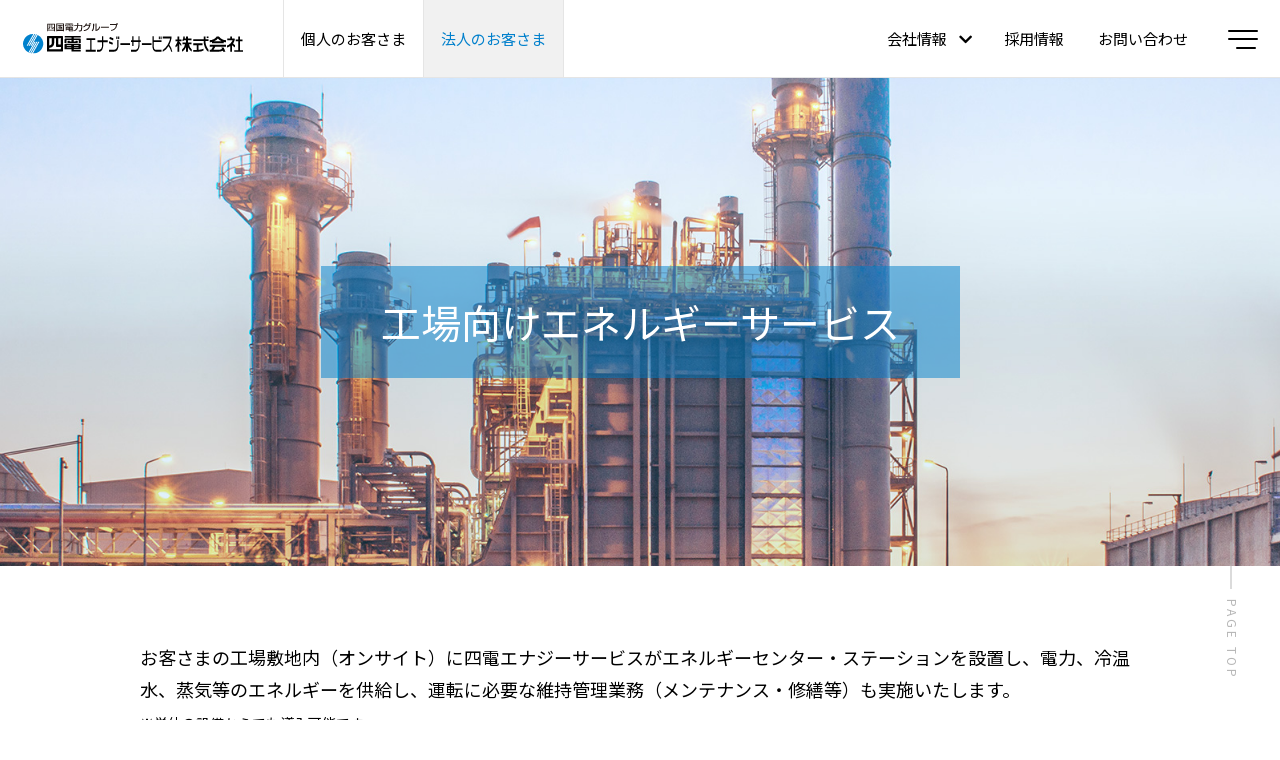

--- FILE ---
content_type: text/html; charset=UTF-8
request_url: https://www.yonden-yes.co.jp/business/es/factory/
body_size: 32937
content:
<!DOCTYPE html>
<html lang="ja">
<head>
<meta charset="utf-8">
<meta http-equiv="X-UA-Compatible" content="IE=edge">
<!-- Google Tag Manager -->
<script>(function(w,d,s,l,i){w[l]=w[l]||[];w[l].push({'gtm.start':
new Date().getTime(),event:'gtm.js'});var f=d.getElementsByTagName(s)[0],
j=d.createElement(s),dl=l!='dataLayer'?'&l='+l:'';j.async=true;j.src=
'https://www.googletagmanager.com/gtm.js?id='+i+dl;f.parentNode.insertBefore(j,f);
})(window,document,'script','dataLayer','GTM-WFM2536');</script>
<!-- End Google Tag Manager -->

  <title>工場向けエネルギーサービス｜四電エナジーサービス株式会社</title>

<meta name="viewport" content="width=device-width">
<meta name="keyword" content="">
<meta name="description" content="工場・事業所の稼働に必要な設備の設計・建設から維持管理にかかる保守メンテナンスまでの一元的なエネルギーサービスの提案を実施いたします。">
<meta name="format-detection" content="telephone=no">

<meta property="og:locale" content="ja_JP">

  <meta property="og:type" content="article">

<meta property="og:title" content="工場向けエネルギーサービス｜四電エナジーサービス株式会社">
<meta property="og:site_name" content="四電エナジーサービス株式会社">
<!-- <meta property="og:image" content="../../../assets/img/ogp.jpg"> -->

<link rel="apple-touch-icon" href="../../../assets/img/ico_favicon.png">
<link rel="shortcut icon" href="../../../assets/img/ico_favicon.ico">
<link rel="preconnect" href="https://fonts.gstatic.com">
<link rel="preconnect" href="https://use.fontawesome.com">
<link href="https://fonts.googleapis.com/css2?family=Noto+Sans+JP:wght@400;500;700&display=swap" rel="stylesheet">
<link href="https://fonts.googleapis.com/css2?family=Noto+Serif+JP:wght@400;700&display=swap" rel="stylesheet">
<link href="https://fonts.googleapis.com/css2?family=Caveat:wght@500&display=swap" rel="stylesheet">
<link href="https://fonts.googleapis.com/css2?family=Montserrat:wght@500;600&family=Noto+Serif+JP:wght@400;500;700&display=swap" rel="stylesheet">
<link href="../../../assets/css/fontawesome/all.css" rel="stylesheet">
<link rel="stylesheet" type="text/css" media="print" href="../../../assets/css/print.css">
<link rel="stylesheet" href="../../../assets/css/style.css">
<link rel="stylesheet" href="../../../assets/css/pages/es.css">
<script type="text/javascript" src="../../../assets/js/picturefill.min.js" async></script>
<script type="text/javascript" src="../../../assets/js/jquery-3.5.1.min.js" defer></script>
<script type="text/javascript" src="../../../assets/js/script.js" defer></script>

</head>
<body id="business_es_factory">
  <!-- Google Tag Manager (noscript) -->
  <noscript><iframe src="https://www.googletagmanager.com/ns.html?id=GTM-WFM2536" height="0" width="0"
      style="display:none;visibility:hidden"></iframe></noscript>
  <!-- End Google Tag Manager (noscript) -->

<header class="l-header">
  <div class="l-header__left">
    
      <a href="../../../" class="l-header__logo">
        <img src="../../../assets/img/logo.svg" alt="四電グループ　四電エナジーサービス株式会社">
      </a>
    
    <ul class="l-header__nav">
      <li class="l-header__nav__individual">
        <a class="l-header__nav__parent hover_pulldown" href="../../../customer" aria-expanded="false">個人のお客さま</a>
        <div class="hover_pulldown_contents">
          <div class="m-wrapper">
            <h2 class="hover_pulldown_contents_title">
              <a class="link" href="../../../customer">個人のお客さま</a>
            </h2>
            <div class="hover_pulldown_contents_block">
              <div class="hover_pulldown_contents_block_flex">
                <a class="hover_pulldown_contents_block_bnr" href="../../../customer/kyuto-ih">
                  <div class="image">
                    <img src="../../../assets/img/head_ecocute.jpg" alt="">
                  </div>
                  <p class="text">エコキュート・<br>
                    IHクッキングヒーターのご紹介</p>
                </a>
                <div class="hover_pulldown_contents_block_bnr bnr-arrow-none">
                  <div class="image">
                    <img src="../../../assets/img/head_replacement.jpg" alt="">
                  </div>
                  <div class="text-box">
                    <h3 class="hover_pulldown_contents_block_title">
                      <a class="link" href="../../../customer/solar-battery">太陽光・蓄電池のご紹介</a>
                    </h3>
                 
                  </div>
                </div>
              </div>
              <div class="hover_pulldown_contents_block_flex">
                <h3 class="hover_pulldown_contents_block_title">
                  <a class="link" href="../../../customer/dshop">でんのすけショップ</a>
                </h3>
                <h3 class="hover_pulldown_contents_block_title">
                  <a class="link" href="../../../customer/kyuto-ih-sales/">給湯器・IHクッキングヒーターの買替え</a>
                </h3>
                <h3 class="hover_pulldown_contents_block_title">
                  <a class="link" href="../../../customer/afterservice">不具合・故障でお困りの方</a>
                </h3>
                <p class="hover_pulldown_contents_block_text">
                  <a class="link" href="../../../customer/afterservice/hint-kyuto">電気給湯器の不具合・故障でお困りの方</a>
                </p>
                <p class="hover_pulldown_contents_block_text">
                  <a class="link" href="../../../customer/afterservice/hint-ih">IHクッキングヒーターの不具合・故障でお困りの方</a>
                </p>
                <p class="hover_pulldown_contents_block_text">
                  <a class="link" href="../../../customer/afterservice/hint-solar-battery">太陽光・蓄電池の不具合・故障でお困りの方</a>
                </p>
              </div>
            </div>
            <div class="hover_pulldown_contents_block_bnrlink">
              <a class="link" href="https://www.yes-e-life.jp/" target="_blank">
                <img src="../../../assets/img/head-e-life_bnr.jpg" alt="お手軽に電化生活はじめませんか？おうちの電化まるっとサポート！eライフサポート">
              </a>
            </div>
          </div>
        </div>
      </li>
      <li class="l-header__nav__corporation">
        <a class="l-header__nav__parent business_active" href="../../../business" aria-expanded="false">法人のお客さま</a>
        <div class="hover_pulldown_contents">
          <div class="m-wrapper">
            <h2 class="hover_pulldown_contents_title">
              <a class="link" href="../../../business">法人のお客さま</a>
            </h2>
            <div class="hover_pulldown_contents_block mB0">
              <div class="hover_pulldown_contents_block_flex_col4_1">
                <div class="hover_pulldown_contents_block_flex_inner">
                  <h3 class="hover_pulldown_contents_block_title">
                    <a class="link" href="../../../business/ac">空調設備</a>
                  </h3>
                  <p class="hover_pulldown_contents_block_text">
                    <a class="link" href="../../../business/ac/school">空調サービス（学校向け）</a>
                  </p>
                  <p class="hover_pulldown_contents_block_text">
                    <a class="link" href="../../../business/ac/general">空調サービス（一般ビル・老健施設<br>
                    ・病院向け）</a>
                  </p>
                  <p class="hover_pulldown_contents_block_text">
                    <a class="link" href="../../../business/ac/equipment">空調設備の設計・施工・<br>保守メンテナンス</a>
                  </p>
                </div>
                <div class="hover_pulldown_contents_block_flex_inner mB0">
                  <h3 class="hover_pulldown_contents_block_title">
                    <a class="link" href="../../../business/es">エネルギーソリューション</a>
                  </h3>
                  <p class="hover_pulldown_contents_block_text">
                    <a class="link" href="../../../business/es/factory">工場向けエネルギーサービス</a>
                  </p>
                  <p class="hover_pulldown_contents_block_text">
                    <a class="link" href="../../../business/es/dhc">地域熱供給システムの<br>運転・保守管理サービス</a>
                  </p>
                </div>
              </div>
              <div class="hover_pulldown_contents_block_flex_col4_1">
                <div class="hover_pulldown_contents_block_flex_inner">
                  <h3 class="hover_pulldown_contents_block_title">
                    <a class="link" href="../../../business/led">照明設備（LED）</a>
                  </h3>
                  <p class="hover_pulldown_contents_block_text">
                    <a class="link" href="../../../business/led/case">提案方法・導入事例</a>
                  </p>
                  <p class="hover_pulldown_contents_block_text">
                    <a class="link" href="../../../business/led/total">LED照明一括リース</a>
                  </p>
                  <p class="hover_pulldown_contents_block_text">
                    <a class="link" href="../../../business/led/lease">防犯灯LED化リース（自治体様向け）</a>
                  </p>
                </div>
                <div class="hover_pulldown_contents_block_flex_inner">
                  <h3 class="hover_pulldown_contents_block_title">
                    <a class="link" href="../../../business/coldwind_drying">食品加工（冷風乾燥システム）</a>
                  </h3>
                  <p class="hover_pulldown_contents_block_text">
                    <a class="link" href="../../../business/coldwind_drying/detail">各冷風乾燥システムのご紹介</a>
                  </p>
                  <p class="hover_pulldown_contents_block_text">
                    <a  class="link" href="../../../business/coldwind_drying/case">導入事例</a>
                  </p>
                </div>
              </div>
              <div class="hover_pulldown_contents_block_flex_col4_2">
                <div class="hover_pulldown_contents_block_flex_inner">
                  <h3 class="hover_pulldown_contents_block_title">
                    <a class="link" href="../../../business/chubo">厨房設備</a>
                  </h3>
                  <p class="hover_pulldown_contents_block_text">
                    <a class="link" href="../../../business/chubo/merit">電化厨房の特徴</a>
                  </p>
                  <p class="hover_pulldown_contents_block_text">
                    <a class="link" href="../../../business/chubo/taiken">電化厨房体験</a>
                  </p>
                  <p class="hover_pulldown_contents_block_text">
                    <a class="link" href="../../../business/chubo/machine">機器紹介</a>
                  </p>
                </div>
              </div>
              <div class="hover_pulldown_contents_block_flex_col4_2">
                <h3 class="hover_pulldown_contents_block_title">
                  <a class="link" href="../../../business/products">取扱商材</a>
                </h3>
                <p class="hover_pulldown_contents_block_text">
                  <a class="link" href="../../../business/products/happy">ハッピィ・マインダー</a>
                </p>
                <p class="hover_pulldown_contents_block_text">
                  <a class="link" href="../../../business/products/midori">みどりきくぞう</a>
                </p>
                <p class="hover_pulldown_contents_block_text">
                  <a class="link" href="../../../business/products/spot">スポットバズーカ</a>
                </p>
                <p class="hover_pulldown_contents_block_text">
                  <a class="link" href="../../../business/products/ziaino">ジアイーノ</a>
                </p>
                <p class="hover_pulldown_contents_block_text">
                  <a class="link" href="../../../business/products/agingbooster">熟成促進装置</a>
                </p>
                <p class="hover_pulldown_contents_block_text">
                  <a class="link" href="../../../business/products/shopecocute">業務用エコキュート</a>
                </p>
                <p class="hover_pulldown_contents_block_text">
                  <a class="link" href="../../../business/products/tnr">活水器「T.N.リアライザー」</a>
                </p>
                <p class="hover_pulldown_contents_block_text">
                  <a class="link" href="../../../business/products/sales">電材販売</a>
                </p>
              </div>
            </div>
          </div>

        </div>
      </li>
    </ul>
  </div>
  <div class="l-header__right">
    <ul class="l-header__right__nav">
      <li class="l-header__right__navlist head_info_item_block">
        <a class="list_box list_box_arrow head_info_item" aria-expanded="false" href="../../../info">会社情報</a>
        <div class="head_info_item_box">
          <a class="head_info_item_box_link" href="../../../info/company">会社案内</a>
          <a class="head_info_item_box_link" href="../../../info/greeting">社長挨拶</a>
          <a class="head_info_item_box_link" href="../../../info/organization">組織</a>
          <a class="head_info_item_box_link" href="../../../info/capability">有資格者</a>
          <a class="head_info_item_box_link" href="../../../info/address">事務所一覧</a>
          <a class="head_info_item_box_link" href="../../../info/history">沿革</a>
          <a class="head_info_item_box_link" href="../../../info/statement_of_accounts">決算公告</a>
          <a class="head_info_item_box_link" href="../../../info/cm">CMギャラリー</a>
		  <a class="head_info_item_box_link" href="../../../etc">各種取り組み</a>
          <a class="head_info_item_box_link" href="../../../info/dennosuke">「でんのすけ」紹介</a>
        </div>
      </li>
      <li class="l-header__right__navlist">
        <a class="list_box" href="https://www.yonden-yes.co.jp/recruit/"target="_blank">採用情報</a>
      </li>      <li class="l-header__right__navlist">
      <a class="list_box" href="../../../inquiry/">お問い合わせ</a>
      </li>
    </ul>

    <div class="l-header__right__menunavi">
      <p class="menu__trigger">
        <span></span>
        <span></span>
        <span></span>
      </p>
      <div class="menunavi__content">
        <div class="m-wrapper">
          <div class="menunavi__content_block mB0">
            <div class="menunavi__content_block_flex">
              <div class="menunavi__content_block_flex_inner mB0">
                <h3 class="menunavi__content_block_title menunavi__content_block_title_sparrow">
                  <a class="link" href="../../../">TOP</a>
                </h3>
              </div>
              <div class="menunavi__content_block_flex_inner">
                <h3 class="menunavi__content_block_title menunavi__content_block_title_linknone">
                  <a class="link" href="../../../info">会社情報</a>
                </h3>
                <div class="menunavi__content_block_pulldown">
                  <p class="menunavi__content_block_text">
                    <a class="link" href="../../../info/company">会社案内</a>
                  </p>
                  <p class="menunavi__content_block_text">
                    <a class="link" href="../../../info/greeting">社長挨拶</a>
                  </p>
                  <p class="menunavi__content_block_text">
                    <a class="link" href="../../../info/organization">組織</a>
                  </p>
                  <p class="menunavi__content_block_text">
                    <a class="link" href="../../../info/capability">有資格者</a>
                  </p>
                  <p class="menunavi__content_block_text">
                    <a class="link" href="../../../info/address">事業所一覧</a>
                  </p>
                  <p class="menunavi__content_block_text">
                    <a class="link" href="../../../info/history">沿革</a>
                  </p>
                  <p class="menunavi__content_block_text">
                    <a class="link" href="../../../info/statement_of_accounts">決算公告</a>
                  </p>
                  <p class="menunavi__content_block_text">
                    <a class="link" href="../../../info/cm">CMギャラリー</a>
                  </p>
                  <p class="menunavi__content_block_text">
                    <a class="link" href="../../../info/dennosuke">「でんのすけ」紹介</a>
                  </p>
                </div>
              </div>
            </div>
            <div class="menunavi__content_block_flex">
              <div class="menunavi__content_block_flex_inner mB0">
                <h3 class="menunavi__content_block_title menunavi__content_block_title_sparrow">
                  <a class="link" href="../../../topics">TOPICS</a>
                </h3>
              </div>
              <div class="menunavi__content_block_flex_inner">
                <h3 class="menunavi__content_block_title menunavi__content_block_title_linknone">
                  <a class="link" href="../../../etc">各種取り組み</a>
                </h3>
                <div class="menunavi__content_block_pulldown">
                  <p class="menunavi__content_block_text">
                    <a class="link" href="../../../etc/terms">ご利用にあたって</a>
                  </p>
                  <p class="menunavi__content_block_text">
                    <a class="link" href="../../../etc/privacy">個人情報の取り扱い</a>
                  </p>
                  <p class="menunavi__content_block_text">
                    <a class="link" href="../../../etc/work-life_balance">ワーク・ライフバランスの推進</a>
                  </p>
				    <p class="menunavi__content_block_text"><a class="link" href="../../../etc/woman-suishin_law">女性活躍の推進</a></p>
                  <p class="menunavi__content_block_text">
                    <a class="link" href="../../../etc/environmental_policy">環境方針</a>
                  </p>
				   <p class="menunavi__content_block_text">
                    <a class="link" href="../../../assets/pdf/etc/customer_harassment.pdf" target="_blank">カスタマーハラスメントに対する基本方針</a>
                  </p>
                </div>
              </div>
            </div>
            <div class="menunavi__content_block_flex">
              <div class="menunavi__content_block_flex_inner">
                <h3 class="menunavi__content_block_title menunavi__content_block_title_linknone">
                  <a class="link" href="../../../customer">個人のお客さま</a>
                </h3>
                <div class="menunavi__content_block_pulldown">
                  <p class="menunavi__content_block_text">
                    <a class="link" href="../../../customer/kyuto-ih">エコキュート・<br>IHクッキングヒーターのご紹介</a>
                  </p>
                  <p class="menunavi__content_block_text">
                    <a class="link" href="../../../customer/dshop">でんのすけショップ</a>
                  </p>
                  <p class="menunavi__content_block_text">
                    <a class="link" href="../../../customer/solar-battery">太陽光・蓄電池のご紹介</a>
                  </p>
                  <p class="menunavi__content_block_text">
                    <a class="link" href="../../../customer/kyuto-ih-sales">給湯器買替</a>
                  </p>
                  <p class="menunavi__content_block_text">
                    <a class="link" href="../../../customer/afterservice">不具合・故障でお困りの方</a>
                  </p>
                </div>
              </div>
            </div>
            <div class="menunavi__content_block_flex">
              <h3 class="menunavi__content_block_title menunavi__content_block_title_linknone">
                <a class="link" href="../../../business">法人のお客さま</a>
              </h3>
              <div class="menunavi__content_block_pulldown">
                <p class="menunavi__content_block_text">
                  <a class="link" href="../../../business/ac">空調設備</a>
                </p>
                <p class="menunavi__content_block_text">
                  <a class="link" href="../../../business/es">エネルギーソリューション</a>
                </p>
                <p class="menunavi__content_block_text">
                  <a class="link" href="../../../business/led">照明設備（LED）</a>
                </p>
                <p class="menunavi__content_block_text">
                  <a class="link" href="../../../business/coldwind_drying">食品加工（冷風乾燥システム）</a>
                </p>
                <p class="menunavi__content_block_text">
                  <a class="link" href="../../../business/chubo">厨房設備</a>
                </p>
                <p class="menunavi__content_block_text">
                  <a class="link" href="../../../business/products">取扱商材</a>
                </p>
              </div>
            </div>
          </div>
          <div class="menunavi__content_block_btn">
            <a class="m-btn4 m-btn4--head none" href="../../../info/address/" target="_blank">お電話でのお問い合わせ</a>            <a class="m-btn4 m-btn4--head none" href="../../../inquiry/">メールでのお問い合わせ</a>
            <a class="m-btn4 m-btn4--head" href="https://www.yonden-yes.co.jp/recruit/" target="_blank">採用情報</a>
            <a class="m-btn4 m-btn4--head" href="https://www.yonden.co.jp/corporate/yonden/group/" target="_blank">四国電力グループ</a>
          </div>
        </div>

      </div>
    </div>

  </div>
</header>
<div class="memu-contents-bg">
</div>

<main class="l-main">

  <div class="m-lower-title2 m-total-title2">
    <h1 class="m-lower-title2-title">
      工場向け<br class="is-pc-hidden">エネルギーサービス
    </h1>
  </div>

  <section class="e-business-box">
    <div class="m-wrapper">
      <div class="business-text-box">
        <p class="text">
          お客さまの工場敷地内（オンサイト）に四電エナジーサービスがエネルギーセンター・ステーションを設置し、電力、冷温水、蒸気等のエネルギーを供給し、運転に必要な維持管理業務（メンテナンス・修繕等）も実施いたします。<br>
          <span>※単体の設備からでも導入可能です。</span>
        </p>
      </div>
    </div>
  </section>
  <section class="e-points">
    <h2 class="m-title2">
      <span class="m-title2__en">RECOMMENDED POINTS</span>
      <span class="m-title2__ja">おすすめポイント</span>
    </h2>
    <ul class="content-dot-box">
      <li class="content-dot-list">
        <div class="inner">
          <p class="num">
            01
          </p>
          <p class="sub-ttl">資金がなくても安心</p>
          <p class="ttl">初期費用<br>0円</p>
        </div>
      </li>
      <li class="content-dot-list">
        <div class="inner">
          <p class="num">
            02
          </p>
          <p class="sub-ttl">少ない負担で長期の安心</p>
          <p class="ttl">基本15年<br>毎月定額</p>
          <p class="notes">※契約期間中</p>
        </div>
      </li>
      <li class="content-dot-list">
        <div class="inner">
          <p class="num">
            03
          </p>
          <p class="sub-ttl">フルサポートで安心</p>
          <p class="ttl one-line">保守・修繕</p>
        </div>
      </li>
      <li class="content-dot-list">
        <div class="inner">
          <p class="num">
            04
          </p>
          <p class="sub-ttl">手間いらずで安心</p>
          <p class="ttl">管理業務を<br>軽減</p>
        </div>
      </li>
    </ul>
  </section>
  <section class="e-cost-service">
    <div class="m-wrapper">
      <h2 class="m-title2">
        <span class="m-title2__ja">コスト削減・<br class="is-pc-hidden">平準化のイメージ</span>
      </h2>
      <div class="stripe cost-service-img">
        <picture>
          <source srcset="../../../assets/img/business/es/factory/general_cost_sp.png" media="(max-width: 640px)">
          <img src="../../../assets/img/business/es/factory/general_cost.png"
            alt="お客さまの自己資金による場合 初期費用(設備費・設計費)　高効率機器への更新による光熱費の削減　工場向けエネルギーサービス活用による場合　初期費用が不要　初期費用と維持管理費用の平準化"
            width="1147" height="642">
        </picture>
      </div>
    </div>
  </section>

  <section class="failure-reception">
    <div class="m-wrapper">
      <h2 class="other-ttl">安心の24時間故障受付</h2>
      <div class="failure-reception-img">
        <img src="../../../assets/img/business/es/factory/general_operation.png" alt="" width="514" height="393">
      </div>
    </div>
  </section>
  <section class="stripe introduced">
    <div class="m-wrapper">
      <h2 class="m-title2">
        <span class="m-title2__en">IF INTRODUCED</span>
        <span class="m-title2__ja">導入した場合</span>
      </h2>
    </div>
    <div class="wide-m-wrapper">
      <div class="m-wrapper">
        <div class="in-house-operation">
          <h3 class="house-ope-ttl">自社運営の場合</h3>
          <div class="house-ope-ttl-icon">
            <img src="../../../assets/img/business/es/factory/in-house-icon.png" alt="" width="220" height="78">
          </div>
          <p class="house-ope-text">自社で保有設備を<br class="is-pc-hidden">設置・管理・運営</p>
          <p class="house-ope-and">それに加え</p>
          <ul class="house-ope-list">
            <li>
              <span>
                資格者<br class="is-sp-hidden">
                ・<br class="is-sp-hidden">
                要員確保
              </span>
            </li>
            <li>
              <span>
                届出・申請
              </span>
            </li>
            <li>
              <span>
                突発故障<br class="is-sp-hidden">対応
              </span>
            </li>
            <li>
              <span>
                更新計画
              </span>
            </li>
            <li>
              <span>
                法に基づく<br class="is-sp-hidden">
                点検・<br class="is-sp-hidden">
                記録・管理
              </span>
            </li>
          </ul>
          <div class="house-ope-img">
            <img src="../../../assets/img/business/es/factory/factory_management.png" alt="色々あって管理が大変！" width="391" height="236">
          </div>
        </div>
        <div class="in-factory-operation">
          <h3 class="in-factory-ope-ttl">工場向け<br class="is-pc-hidden">エネルギーサービスを<br>導入した場合</h3>
          <div class="in-factory-ope-ttl-icon">
            <picture>
              <source srcset="../../../assets/img/business/es/factory/factory_in_operation_sp.png" media="(max-width: 640px)">
              <img src="../../../assets/img/business/es/factory/factory_in_operation.png"
                alt="四電エナジーサービスが設置・管理 ボイラー 太陽パネル ヒートポンプチラー　祷変電設備　発電機　LNG設備" width="1101" height="570">
            </picture>

          </div>
          <p class="in-factory-ope-text">資格者・要員確保、届出・申請、突発故障対応、<br class="is-sp-hidden">更新計画、法に基づく点検・記録・管理 等</p>
          <p class="in-factory-ope-sub-ttl">信頼できるビジネスパートナー<br>四電 エナジーサービスに<br class="is-pc-hidden"><span>まるっと</span>お任せできて安心！</p>
          <div class="in-factory-ope-img">
            <img src="../../../assets/img/business/es/factory/factory_management2.png" alt="現場は本来の業務に集中できる" width="396"
              height="234">
          </div>
        </div>
      </div>
    </div>
  </section>

  <div class="business-bottom">
    <div class="business-bottom-inner">
      <div class="business-bottom-inner-contact">
        <p class="business-bottom-inner-contact-title">CONTACT</p>
        <p class="business-bottom-inner-contact-text">導入のご相談は、<br class="is-pc-hidden">こちらからお問い合わせください。</p>
        <div class="tel-box">
          <a href="tel:0878375353">
            <!--<span class="tel"><img src="../../../assets/img/tel-icon.png" alt="."></span>--><span class="num">087-837-5353</span>
          </a>
          <span class="tel-time">受付時間／8：40〜17：20</span>
        </div>            <div class="business-bottom-inner-contact-btn">
              <a class="business-bottom-inner-contact-btn-link" href="https://form.yes-e-life.jp/webapp/form/20705_jqeb_71/index.do" target="_blank">
                <img class="business-bottom-inner-contact-btn-link-icon"
                  src="../../../assets/img/business/business-contact-char.png" alt="">
                メールでのお問い合わせ
              </a>
            </div>
      </div>
      <div class="business-bottom-inner-block">
        <div>
          <a class="m-btn4 m-btn4--business" href="/">コーポレートサイトへ</a>
          <a class="m-btn4 m-btn4--business" href="https://www.yonden-yes.co.jp/recruit/" target="_blank">リクルートサイトへ</a>
        </div>
      </div>
    </div>
  </div>

  <div class="m-breadclumbs-business">
    <ul class="m-breadclumbs">
      <li class="parent">
        <a href="../../../">トップ</a>
      </li>
      <li class="parent">
        <a href="../../">法人のお客さま</a>
      </li>
      <li class="parent">
        <a href="../">エネルギーソリューション</a>
      </li>
      <li class="parent">工場向けエネルギーサービス</li>
    </ul>
  </div>
</main>


<footer class="l-footer">
  <div class="page-top-box-pc">
    <a href="#" data-pagetop class="page-top">PAGE TOP</a>
  </div>
  <div class="page-top-box-sp" style="display: block;">
    <a href="#" data-pagetop class="page-top"><i class="fas fa-chevron-up"></i></a>
  </div>
  <div class="m-wrapper">
    <div class="l-footer__left">
      <a href="../../../" class="l-footer__logo">
        <img src="../../../assets/img/logo.svg" alt="四電グループ　四電エナジーサービス株式会社">
      </a>
      <p class="l-footer__address">〒760-0050　高松市亀井町7番地9 亀井町ビル1・2F</p>
      <p class="l-footer__copy">
       Copyright &copy; Yonden Energy Service Co., Ltd.
      </p>
    </div>
    <div class="l-footer__right">
      <ul class="l-footer__right__navi">
        <li class="list_box">
          <a class="m-btn4" href="../../../customer">
            個人のお客さま
          </a>
        </li>
        <li class="list_box">
          <a class="m-btn4" href="../../../business">
            法人のお客さま
          </a>
        </li>
        <li class="list_box list_box_wide">
          <a class="m-btn4 m-btn4--wide" href="../../../info/address/">
            お電話でのお問い合わせ
          </a>
        </li>
      </ul>
    </div>

  </div>
</footer>

</body>
</html>

--- FILE ---
content_type: text/css
request_url: https://www.yonden-yes.co.jp/assets/css/style.css
body_size: 77238
content:
/*! destyle.css v1.0.15 | MIT License | https://github.com/nicolas-cusan/destyle.css */*{-webkit-box-sizing:border-box;box-sizing:border-box}::after,::before{-webkit-box-sizing:inherit;box-sizing:inherit}html{line-height:1.15;-webkit-text-size-adjust:100%;-webkit-tap-highlight-color:transparent}body{margin:0}main{display:block}address,blockquote,dl,figure,form,iframe,p,pre,table{margin:0}h1,h2,h3,h4,h5,h6{font-size:inherit;line-height:inherit;font-weight:inherit;margin:0}ol,ul{margin:0;padding:0;list-style:none}dt{font-weight:700}dd{margin-left:0}hr{-webkit-box-sizing:content-box;box-sizing:content-box;height:0;overflow:visible;border:0;border-top:1px solid;margin:0;clear:both;color:inherit}pre{font-family:monospace,monospace;font-size:inherit}address{font-style:inherit}a{background-color:transparent;text-decoration:none;color:inherit}abbr[title]{border-bottom:none;text-decoration:underline;-webkit-text-decoration:underline dotted;text-decoration:underline dotted}b,strong{font-weight:bolder}code,kbd,samp{font-family:monospace,monospace;font-size:inherit}small{font-size:80%}sub,sup{font-size:75%;line-height:0;position:relative;vertical-align:baseline}sub{bottom:-.25em}sup{top:-.5em}img{border-style:none;vertical-align:bottom}embed,iframe,object{border:0;vertical-align:bottom}button,input,optgroup,select,textarea{-webkit-appearance:none;-moz-appearance:none;appearance:none;vertical-align:middle;color:inherit;font:inherit;border:0;background:0 0;padding:0;margin:0;outline:0;border-radius:0;text-align:inherit}[type=checkbox]{-webkit-appearance:checkbox;-moz-appearance:checkbox;appearance:checkbox}[type=radio]{-webkit-appearance:radio;-moz-appearance:radio;appearance:radio}button,input{overflow:visible}button,select{text-transform:none}[type=button],[type=reset],[type=submit],button{cursor:pointer;-webkit-appearance:none;-moz-appearance:none;appearance:none}[type=button][disabled],[type=reset][disabled],[type=submit][disabled],button[disabled]{cursor:default}[type=button]::-moz-focus-inner,[type=reset]::-moz-focus-inner,[type=submit]::-moz-focus-inner,button::-moz-focus-inner{border-style:none;padding:0}[type=button]:-moz-focusring,[type=reset]:-moz-focusring,[type=submit]:-moz-focusring,button:-moz-focusring{outline:1px dotted ButtonText}select::-ms-expand{display:none}option{padding:0}fieldset{margin:0;padding:0;border:0;min-width:0}legend{color:inherit;display:table;max-width:100%;padding:0;white-space:normal}progress{vertical-align:baseline}textarea{overflow:auto}[type=number]::-webkit-inner-spin-button,[type=number]::-webkit-outer-spin-button{height:auto}[type=search]{outline-offset:-2px}[type=search]::-webkit-search-decoration{-webkit-appearance:none}::-webkit-file-upload-button{-webkit-appearance:button;font:inherit}label[for]{cursor:pointer}details{display:block}summary{display:list-item}[contenteditable]{outline:0}table{border-collapse:collapse;border-spacing:0}caption{text-align:left}td,th{vertical-align:top;padding:0}th{text-align:left;font-weight:700}template{display:none}[hidden]{display:none}html{font-family:"Noto Sans JP","ヒラギノ角ゴ ProN W3","Hiragino Kaku Gothic ProN","メイリオ",Meiryo,sans-serif}body{color:#000;font-size:15px;font-size:.9375rem;font-weight:400;line-height:1.8}@media screen and (max-width:768px){body{font-size:14px;font-size:.875rem}}a:hover{text-decoration:underline}a:hover img{opacity:.8}a img{-webkit-transition-property:opacity;transition-property:opacity;-webkit-transition-duration:.2s;transition-duration:.2s;-webkit-backface-visibility:hidden;backface-visibility:hidden}img{max-width:100%;height:auto}button:focus,input:focus,optgroup:focus,select:focus,textarea:focus{outline:-webkit-focus-ring-color auto 1px;outline-color:-webkit-focus-ring-color;outline-style:auto;outline-width:1px}small{font-size:inherit}iframe[name=google_conversion_frame]{float:left;width:0!important;height:0!important;margin-top:-13px;line-height:0!important;font-size:0!important}.memu-contents-bg{position:absolute;width:100%;height:100%;background-color:rgba(0,0,0,.4);display:none;z-index:5;pointer-events:none}.l-header{display:-webkit-box;display:-ms-flexbox;display:flex;-ms-flex-wrap:wrap;flex-wrap:wrap;-webkit-box-pack:justify;-ms-flex-pack:justify;justify-content:space-between;border-bottom:1px solid #e5e5e5;position:relative}.l-header__logo{padding:27px 60px 27px 27px}@media screen and (max-width:1400px){.l-header__logo{padding:23px 40px 23px 23px}}@media screen and (max-width:640px){.l-header__logo{padding:17px 8px 17px 9px}}.l-header__logo img{width:280px}@media screen and (max-width:1400px){.l-header__logo img{width:220px}}@media screen and (max-width:640px){.l-header__logo img{width:200px}}.l-header__left{display:-webkit-box;display:-ms-flexbox;display:flex}.l-header__nav{display:-webkit-box;display:-ms-flexbox;display:flex}@media screen and (max-width:1000px){.l-header__nav{display:none}}.l-header__nav__individual{border-left:1px solid #e5e5e5}.l-header__nav__individual .hover_pulldown_contents_block_text{padding-left:20px}.l-header__nav__individual .customer_active{background-color:#f1f1f1;color:#0280cc;text-decoration:none}.l-header__nav__corporation{border-left:1px solid #e5e5e5;border-right:1px solid #e5e5e5}.l-header__nav__corporation .business_active{background-color:#f1f1f1;color:#0280cc;text-decoration:none}.l-header__nav__parent{padding-left:25px;padding-right:25px;display:-webkit-box;display:-ms-flexbox;display:flex;-webkit-box-pack:center;-ms-flex-pack:center;justify-content:center;-webkit-box-align:center;-ms-flex-align:center;align-items:center;height:100%;-webkit-transition:all .2s;transition:all .2s}@media screen and (max-width:1400px){.l-header__nav__parent{padding-left:17px;padding-right:17px}}.l-header__nav__parent:hover{background-color:#f1f1f1;color:#0280cc;text-decoration:none}.l-header .hover_pulldown_contents{display:none;position:absolute;top:95px;left:0;width:100%;z-index:10;background-color:#fff;padding-top:60px;padding-bottom:60px}@media screen and (max-width:1400px){.l-header .hover_pulldown_contents{top:78px}}.l-header .hover_pulldown_contents_title{font-size:24px;font-size:1.5rem;color:#0280cc;display:inline-block;position:relative;margin-bottom:19px}.l-header .hover_pulldown_contents_title .link{display:block}.l-header .hover_pulldown_contents_title .link::after{content:"";display:inline-block;color:#0280cc;position:absolute;top:55%;right:-27px;-webkit-transform:translateY(-50%);transform:translateY(-50%);font-size:12px;font-size:.75rem;font-family:"Font Awesome 5 Free",sans-serif;font-weight:900;line-height:1;-webkit-transition:all .2s;transition:all .2s}.l-header .hover_pulldown_contents_title .link:hover{opacity:.75;text-decoration:none}.l-header .hover_pulldown_contents_title .link:hover::after{right:-32px}.l-header .hover_pulldown_contents_block{display:-webkit-box;display:-ms-flexbox;display:flex;-webkit-box-pack:justify;-ms-flex-pack:justify;justify-content:space-between;-ms-flex-wrap:wrap;flex-wrap:wrap;margin-bottom:20px}.l-header .hover_pulldown_contents_block_flex{width:48%}.l-header .hover_pulldown_contents_block_flex:nth-child(1){width:52%}.l-header .hover_pulldown_contents_block_flex:nth-child(2){width:45%;padding-top:30px}.l-header .hover_pulldown_contents_block_flex_inner{margin-bottom:25px}.l-header .hover_pulldown_contents_block_flex_col4_1{width:28%}.l-header .hover_pulldown_contents_block_flex_col4_2{width:18%}.l-header .hover_pulldown_contents_block_bnr{display:-webkit-box;display:-ms-flexbox;display:flex;position:relative;border:1px solid #cdcdcd;margin-bottom:20px}.l-header .hover_pulldown_contents_block_bnr::after{content:"";display:inline-block;color:#0280cc;position:absolute;top:55%;right:20px;-webkit-transform:translateY(-50%);transform:translateY(-50%);font-size:12px;font-size:.75rem;font-family:"Font Awesome 5 Free",sans-serif;font-weight:900;line-height:1;-webkit-transition:all .2s;transition:all .2s}.l-header .hover_pulldown_contents_block_bnr.bnr-arrow-none::after{content:none}.l-header .hover_pulldown_contents_block_bnr:hover{text-decoration:none}.l-header .hover_pulldown_contents_block_bnr:hover .text{opacity:.75}.l-header .hover_pulldown_contents_block_bnr:hover::after{right:15px}.l-header .hover_pulldown_contents_block_bnr .image{width:31%}.l-header .hover_pulldown_contents_block_bnr .text-box{display:-webkit-box;display:-ms-flexbox;display:flex;-webkit-box-orient:vertical;-webkit-box-direction:normal;-ms-flex-direction:column;flex-direction:column;-webkit-box-pack:center;-ms-flex-pack:center;justify-content:center;padding-left:25px;width:69%}.l-header .hover_pulldown_contents_block_bnr .text-box .hover_pulldown_contents_block_title .link{margin-bottom:0}.l-header .hover_pulldown_contents_block_bnr .text{color:#0280cc;font-size:17px;font-size:1.0625rem;padding-left:25px;line-height:1.6;display:-webkit-box;display:-ms-flexbox;display:flex;-webkit-box-align:center;-ms-flex-align:center;align-items:center}.l-header .hover_pulldown_contents_block_bnr .text-noets{padding-left:15px;padding-top:10px}.l-header .hover_pulldown_contents_block_title{position:relative}.l-header .hover_pulldown_contents_block_title .link{color:#0280cc;font-size:17px;font-size:1.0625rem;margin-bottom:10px;display:block;width:100%}.l-header .hover_pulldown_contents_block_title .link::after{content:"";display:inline-block;color:#0280cc;position:absolute;top:55%;right:20px;-webkit-transform:translateY(-50%);transform:translateY(-50%);font-size:12px;font-size:.75rem;font-family:"Font Awesome 5 Free",sans-serif;font-weight:900;line-height:1;-webkit-transition:all .2s;transition:all .2s}.l-header .hover_pulldown_contents_block_title .link:hover{opacity:.75;text-decoration:none}.l-header .hover_pulldown_contents_block_title .link:hover::after{right:15px}.l-header .hover_pulldown_contents_block_text{margin-bottom:9px;font-size:14px;font-size:.875rem;line-height:1.8}@media screen and (max-width:1100px){.l-header .hover_pulldown_contents_block_text{font-size:13px;font-size:.8125rem}}.l-header .hover_pulldown_contents_block_btn{display:-webkit-box;display:-ms-flexbox;display:flex;-webkit-box-pack:center;-ms-flex-pack:center;justify-content:center}.l-header .hover_pulldown_contents_block_btn .m-btn4{margin-left:10px;margin-right:10px}.l-header .hover_pulldown_contents_block_bnrlink{text-align:center}.l-header .hover_pulldown_contents_block_bnrlink .link{display:inline-block}.l-header__right{display:-webkit-box;display:-ms-flexbox;display:flex}.l-header__right_50logo{display:none;max-width:55px;padding-top:17px}@media screen and (max-width:1400px){.l-header__right_50logo{padding-top:10px}}@media screen and (max-width:640px){.l-header__right_50logo{max-width:45px}}.l-header__right_50logo.active{display:block}.l-header__right__nav{display:-webkit-box;display:-ms-flexbox;display:flex}@media screen and (max-width:1000px){.l-header__right__nav{display:none}}.l-header__right__navlist .list_box{position:relative;padding-left:25px;padding-right:25px;display:-webkit-box;display:-ms-flexbox;display:flex;-webkit-box-pack:center;-ms-flex-pack:center;justify-content:center;-webkit-box-align:center;-ms-flex-align:center;align-items:center;height:100%;-webkit-transition:all .2s;transition:all .2s}@media screen and (max-width:1400px){.l-header__right__navlist .list_box{padding-left:17px;padding-right:17px}}.l-header__right__navlist .list_box_arrow{padding-right:40px}.l-header__right__navlist .list_box_arrow::after{content:"";display:inline-block;position:absolute;top:50%;-webkit-transform:translateY(-50%);transform:translateY(-50%);right:10px;font-family:"Font Awesome 5 Free",sans-serif;font-weight:900;line-height:1}@media screen and (max-width:1400px){.l-header__right__navlist .list_box_arrow::after{right:15px}}.l-header__right__menunavi .menu__trigger{position:relative;display:inline-block;-webkit-transition:all .4s;transition:all .4s;-webkit-box-sizing:border-box;box-sizing:border-box;width:75px;height:100%;z-index:100;background-color:transparent}@media screen and (max-width:640px){.l-header__right__menunavi .menu__trigger{width:70px}}@media screen and (max-width:425px){.l-header__right__menunavi .menu__trigger{width:57px}}.l-header__right__menunavi .menu__trigger:hover{cursor:pointer}.l-header__right__menunavi .menu__trigger span{display:inline-block;-webkit-transition:all .4s;transition:all .4s;-webkit-box-sizing:border-box;box-sizing:border-box;position:absolute;background-color:#000;left:50%;width:30px;height:2px;border-radius:4px}.l-header__right__menunavi .menu__trigger span:nth-of-type(1){top:36px;-webkit-transform:translateX(-50%);transform:translateX(-50%)}@media screen and (max-width:1400px){.l-header__right__menunavi .menu__trigger span:nth-of-type(1){top:30px}}@media screen and (max-width:640px){.l-header__right__menunavi .menu__trigger span:nth-of-type(1){top:24px}}.l-header__right__menunavi .menu__trigger span:nth-of-type(2){top:50%;-webkit-transform:translate(-50%,-50%);transform:translate(-50%,-50%)}@media screen and (max-width:640px){.l-header__right__menunavi .menu__trigger span:nth-of-type(2){top:51%}}.l-header__right__menunavi .menu__trigger span:nth-of-type(3){bottom:35px;left:54.3%;-webkit-transform:translateX(-50%);transform:translateX(-50%);width:20px}@media screen and (max-width:1400px){.l-header__right__menunavi .menu__trigger span:nth-of-type(3){bottom:28px}}@media screen and (max-width:640px){.l-header__right__menunavi .menu__trigger span:nth-of-type(3){bottom:23px}}.l-header__right__menunavi .menu__trigger span:nth-of-type(4){bottom:0;background-color:transparent}.l-header__right__menunavi .menu__trigger.active{background-color:#fff}.l-header__right__menunavi .menu__trigger.active span:nth-of-type(1){-webkit-transform:translate(-48%,7px) rotate(-35deg);transform:translate(-48%,7px) rotate(-35deg)}@media screen and (max-width:640px){.l-header__right__menunavi .menu__trigger.active span:nth-of-type(1){-webkit-transform:translate(-47%,7px) rotate(-35deg);transform:translate(-47%,7px) rotate(-35deg)}}.l-header__right__menunavi .menu__trigger.active span:nth-of-type(2){opacity:0}.l-header__right__menunavi .menu__trigger.active span:nth-of-type(3){bottom:47px;width:30px;-webkit-transform:translate(-18px,-50%) rotate(35deg);transform:translate(-18px,-50%) rotate(35deg)}@media screen and (max-width:1400px){.l-header__right__menunavi .menu__trigger.active span:nth-of-type(3){bottom:37px}}@media screen and (max-width:640px){.l-header__right__menunavi .menu__trigger.active span:nth-of-type(3){bottom:30px;-webkit-transform:translate(-17px,-50%) rotate(35deg);transform:translate(-17px,-50%) rotate(35deg)}}.l-header__right__menunavi .menunavi__content{display:none;position:absolute;top:95px;left:0;width:100%;z-index:10;background-color:#fff;padding-top:60px;padding-bottom:60px}@media screen and (max-width:1400px){.l-header__right__menunavi .menunavi__content{top:78px;padding-top:30px;padding-bottom:30px}}@media screen and (max-width:640px){.l-header__right__menunavi .menunavi__content{top:64px}}.l-header__right__menunavi .menunavi__content_block{display:-webkit-box;display:-ms-flexbox;display:flex;-webkit-box-pack:justify;-ms-flex-pack:justify;justify-content:space-between;-ms-flex-wrap:wrap;flex-wrap:wrap;margin-bottom:20px}@media screen and (max-width:768px){.l-header__right__menunavi .menunavi__content_block{-webkit-box-orient:vertical;-webkit-box-direction:normal;-ms-flex-direction:column;flex-direction:column;margin-bottom:30px!important}}.l-header__right__menunavi .menunavi__content_block_flex{width:23%}@media screen and (max-width:768px){.l-header__right__menunavi .menunavi__content_block_flex{width:100%}}.l-header__right__menunavi .menunavi__content_block_flex_inner{margin-bottom:25px}@media screen and (max-width:768px){.l-header__right__menunavi .menunavi__content_block_flex_inner{margin-bottom:0}}.l-header__right__menunavi .menunavi__content_block_bnr{display:-webkit-box;display:-ms-flexbox;display:flex;position:relative;border:1px solid #cdcdcd;margin-bottom:20px}.l-header__right__menunavi .menunavi__content_block_bnr::after{content:"";display:inline-block;color:#0280cc;position:absolute;top:55%;right:20px;-webkit-transform:translateY(-50%);transform:translateY(-50%);font-size:12px;font-size:.75rem;font-family:"Font Awesome 5 Free",sans-serif;font-weight:900;line-height:1}.l-header__right__menunavi .menunavi__content_block_bnr:hover{text-decoration:none}.l-header__right__menunavi .menunavi__content_block_bnr:hover .text{opacity:.75}.l-header__right__menunavi .menunavi__content_block_bnr:hover::after{right:15px}.l-header__right__menunavi .menunavi__content_block_bnr .image{width:34%}.l-header__right__menunavi .menunavi__content_block_bnr .text{color:#0280cc;font-size:17px;font-size:1.0625rem;padding-left:25px;line-height:1.6;display:-webkit-box;display:-ms-flexbox;display:flex;-webkit-box-align:center;-ms-flex-align:center;align-items:center}.l-header__right__menunavi .menunavi__content_block_title{position:relative}.l-header__right__menunavi .menunavi__content_block_title .link{color:#0280cc;font-size:20px;font-size:1.25rem;margin-bottom:10px;display:block;width:100%}@media screen and (max-width:768px){.l-header__right__menunavi .menunavi__content_block_title .link{font-size:17px;font-size:1.0625rem}}.l-header__right__menunavi .menunavi__content_block_title .link::after{content:"";display:inline-block;color:#0280cc;position:absolute;top:55%;right:20px;-webkit-transform:translateY(-50%);transform:translateY(-50%);font-size:12px;font-size:.75rem;font-family:"Font Awesome 5 Free",sans-serif;font-weight:900;line-height:1;-webkit-transition:all .2s;transition:all .2s}@media screen and (max-width:640px){.l-header__right__menunavi .menunavi__content_block_title .link::after{-webkit-transform:translateY(-50%) rotate(90deg);transform:translateY(-50%) rotate(90deg)}}.l-header__right__menunavi .menunavi__content_block_title .link:hover{opacity:.75;text-decoration:none}.l-header__right__menunavi .menunavi__content_block_title .link:hover::after{right:15px}@media screen and (max-width:768px){.l-header__right__menunavi .menunavi__content_block_title_linknone .link{pointer-events:none}}@media screen and (max-width:768px){.l-header__right__menunavi .menunavi__content_block_title_sparrow .link::after{content:""}}@media screen and (max-width:768px){.l-header__right__menunavi .menunavi__content_block_title.active .link::after{-webkit-transform:translateY(-50%) rotate(-90deg);transform:translateY(-50%) rotate(-90deg)}}.l-header__right__menunavi .menunavi__content_block_text{margin-bottom:9px;font-size:14px;font-size:.875rem;line-height:1.8}@media screen and (max-width:768px){.l-header__right__menunavi .menunavi__content_block_text{line-height:1.4}}@media screen and (max-width:768px){.l-header__right__menunavi .menunavi__content_block_pulldown{display:none}}.l-header__right__menunavi .menunavi__content_block_btn{display:-webkit-box;display:-ms-flexbox;display:flex;-ms-flex-wrap:wrap;flex-wrap:wrap;-webkit-box-pack:justify;-ms-flex-pack:justify;justify-content:space-between;max-width:457px;width:100%;margin-left:auto;margin-right:auto}@media screen and (max-width:768px){.l-header__right__menunavi .menunavi__content_block_btn{-webkit-box-orient:vertical;-webkit-box-direction:normal;-ms-flex-direction:column;flex-direction:column}}.l-header__right__menunavi .menunavi__content_block_btn .m-btn4{margin-bottom:12px}@media screen and (max-width:768px){.l-header__right__menunavi .menunavi__content_block_btn .m-btn4{margin-bottom:10px;display:block;margin-left:auto;margin-right:auto}}.l-header__right .head_info_item{position:relative}.l-header__right .head_info_item_box{position:absolute;top:100px;left:auto;right:auto;background-color:#fff;border-radius:15px;padding:23px 35px;z-index:1;display:none}.l-header__right .head_info_item_box_link{display:block;width:100%;margin-bottom:5px;padding-top:3px}.l-footer{border-top:1px solid #d3d3d3;padding-top:50px;padding-bottom:50px}@media screen and (max-width:1000px){.l-footer{padding-top:35px;padding-bottom:35px}}.l-footer .page-top-box-pc{position:fixed;bottom:70px;right:7px;-webkit-transform:rotate(90deg);transform:rotate(90deg);display:block;color:#b7b7b7;font-size:12px;font-size:.75rem;letter-spacing:.05em}@media screen and (max-width:640px){.l-footer .page-top-box-pc{display:none}}.l-footer .page-top-box-pc.fixed{position:absolute;right:12px;bottom:auto;top:-85px}@media screen and (max-width:640px){.l-footer .page-top-box-pc.fixed{right:-15px;top:-66px}}.l-footer .page-top-box-pc .page-top{position:relative;letter-spacing:.25em}@media screen and (max-width:640px){.l-footer .page-top-box-pc .page-top{font-size:13px;font-size:.8125rem}}.l-footer .page-top-box-pc .page-top:hover{text-decoration:none}.l-footer .page-top-box-pc .page-top:hover::before{left:-65px}.l-footer .page-top-box-pc .page-top::before{content:"";display:inline-block;width:47px;height:1px;position:absolute;background-color:#b7b7b7;top:56%;left:-57px;-webkit-transform:translateY(-50%);transform:translateY(-50%);-webkit-transition:all .3s;transition:all .3s}@media screen and (max-width:640px){.l-footer .page-top-box-pc .page-top::before{top:50%}}.l-footer .page-top-box-sp{display:none}@media screen and (max-width:640px){.l-footer .page-top-box-sp{display:block;position:fixed;bottom:30px;right:17px;background-color:#b5b5b5;width:40px;height:40px;border-radius:10px}}.l-footer .page-top-box-sp .page-top{color:#fff;display:-webkit-box;display:-ms-flexbox;display:flex;-webkit-box-pack:center;-ms-flex-pack:center;justify-content:center;-webkit-box-align:center;-ms-flex-align:center;align-items:center;font-size:16px;font-size:1rem;height:100%}.l-footer .page-top-box-sp .page-top:hover{text-decoration:none}.l-footer .m-wrapper{display:-webkit-box;display:-ms-flexbox;display:flex;-webkit-box-pack:justify;-ms-flex-pack:justify;justify-content:space-between}@media screen and (max-width:1000px){.l-footer .m-wrapper{display:-webkit-box;display:-ms-flexbox;display:flex;-webkit-box-orient:vertical;-webkit-box-direction:reverse;-ms-flex-direction:column-reverse;flex-direction:column-reverse;max-width:420px;margin-left:auto;margin-right:auto}}.l-footer__left{max-width:350px;width:100%;display:-webkit-box;display:-ms-flexbox;display:flex;-webkit-box-orient:vertical;-webkit-box-direction:normal;-ms-flex-direction:column;flex-direction:column}@media screen and (max-width:1000px){.l-footer__left{max-width:420px}}.l-footer__logo{margin-bottom:10px;display:block}@media screen and (max-width:1000px){.l-footer__logo{width:80%;margin-left:auto;margin-right:auto}}.l-footer__logo img{width:285px}@media screen and (max-width:1000px){.l-footer__logo img{width:100%}}.l-footer__address{font-size:14px;font-size:.875rem}@media screen and (max-width:1000px){.l-footer__address{text-align:center}}.l-footer__copy{margin-bottom:0;margin-top:auto;font-size:12px;font-size:.75rem;letter-spacing:.02em}@media screen and (max-width:1000px){.l-footer__copy{text-align:center}}.l-footer__right{max-width:420px;width:100%}@media screen and (max-width:1000px){.l-footer__right{margin-bottom:30px}}.l-footer__right__navi{display:-webkit-box;display:-ms-flexbox;display:flex;-webkit-box-pack:justify;-ms-flex-pack:justify;justify-content:space-between;-ms-flex-wrap:wrap;flex-wrap:wrap}.l-footer__right__navi .list_box{margin-bottom:22px}@media screen and (max-width:1000px){.l-footer__right__navi .list_box{margin-bottom:15px}}@media screen and (max-width:640px){.l-footer__right__navi .list_box{width:48%}}@media screen and (max-width:640px){.l-footer__right__navi .list_box .m-btn4{min-width:100%}}.l-footer__right__navi .list_box_wide{margin-bottom:0}@media screen and (max-width:640px){.l-footer__right__navi .list_box_wide{width:100%}}.m-btn1{display:inline-block;-webkit-transition:all .2s ease;transition:all .2s ease;border:1px solid #000;min-width:245px;padding:24px 30px;color:#000;font-family:Montserrat,sans-serif;font-weight:500;line-height:1;font-size:13px;font-size:.8125rem;background-color:#fff}@media screen and (max-width:640px){.m-btn1{padding:25px 25px;font-size:14px;font-size:.875rem}}.m-btn1:focus,.m-btn1:hover{background-color:#e1e1e1;color:#000;text-decoration:none}.m-btn1:is(input[type=submit],input[type=button]){border:1px solid #000;border-radius:0}.m-btn1--reverse{background-color:#e1e1e1;color:#0280cc}.m-btn1--reverse:focus,.m-btn1--reverse:hover{background-color:#e1e1e1;color:#000}.m-btn1--small{width:auto;min-width:90px}.m-btn1--midium{min-width:400px}@media screen and (max-width:768px){.m-btn1--midium{min-width:auto}}.m-btn1--max{width:100%}.m-btn1--arrow-right{position:relative;padding-right:30px;padding-left:30px}.m-btn1--arrow-right::after{content:"";position:absolute;top:50%;right:19px;-webkit-transform:translateY(-50%);transform:translateY(-50%);background-image:url(../img/module/m-btn1_arrow.png);background-repeat:no-repeat;background-size:contain;width:31px;height:9px}.m-btn1--wrap{text-align:center}.m-btn1--wrap .m-btn1:not(:first-of-type){margin-left:12px}@media screen and (max-width:768px){.m-btn1--wrap .m-btn1:not(:first-of-type){margin-top:12px;margin-left:0}}.m-btn-text{text-decoration:underline}.m-btn-text:hover{text-decoration:none}.m-btn-text--blue{color:#00f}.m-btn2{display:inline-block;-webkit-transition:all .2s ease;transition:all .2s ease;min-width:170px;padding:0;color:#000;font-family:Montserrat,sans-serif;font-weight:500;line-height:1;font-size:14px;font-size:.875rem;letter-spacing:.03em;padding-top:5px;padding-bottom:5px}@media screen and (max-width:640px){.m-btn2{padding:10px;font-size:13px;font-size:.8125rem;min-width:160px}}.m-btn2:focus,.m-btn2:hover{text-decoration:none}.m-btn2--arrow-right{position:relative}.m-btn2--arrow-right::after{content:"";position:absolute;top:50%;right:19px;-webkit-transform:translateY(-50%);transform:translateY(-50%);background-image:url(../img/module/m-btn2_arrow.png);background-repeat:no-repeat;background-size:contain;width:51px;height:9px;-webkit-transition:all .2s;transition:all .2s}@media screen and (max-width:640px){.m-btn2--arrow-right::after{width:39px;height:7px}}.m-btn2--arrow-right:hover::after{right:13px}.m-btn3{display:inline-block;-webkit-transition:all .2s ease;transition:all .2s ease;min-width:230px;padding:20px 35px;color:#000;font-size:16px;font-size:1rem;letter-spacing:.03em;border-radius:12px;border:1px solid #cdcdcd;background-color:#fff}@media screen and (max-width:768px){.m-btn3{width:100%;max-width:500px}}@media screen and (max-width:640px){.m-btn3{min-width:170px;padding:13px;font-size:14px;font-size:.875rem}}.m-btn3:focus,.m-btn3:hover{text-decoration:none}.m-btn3--arrow-right{position:relative}.m-btn3--arrow-right::after{content:"";position:absolute;top:50%;right:19px;-webkit-transform:translateY(-50%);transform:translateY(-50%);font-size:14px;font-size:.875rem;font-family:"Font Awesome 5 Free",sans-serif;font-weight:900;line-height:1;color:#0280cc;-webkit-transition:all .2s;transition:all .2s}@media screen and (max-width:640px){.m-btn3--arrow-right::after{right:12px}}.m-btn3--arrow-right:hover::after{right:15px}@media screen and (max-width:640px){.m-btn3--arrow-right:hover::after{right:9px}}.m-btn3--external-link{position:relative}.m-btn3--external-link:hover{opacity:.75}.m-btn3--external-link::after{content:"";position:absolute;top:50%;right:19px;-webkit-transform:translateY(-50%);transform:translateY(-50%);font-size:14px;font-size:.875rem;font-family:"Font Awesome 5 Free",sans-serif;font-weight:900;line-height:1;color:#0280cc;-webkit-transition:all .2s;transition:all .2s}@media screen and (max-width:640px){.m-btn3--external-link::after{right:14px}}.m-btn3-wrap{display:-webkit-box;display:-ms-flexbox;display:flex;-ms-flex-wrap:wrap;flex-wrap:wrap;-webkit-box-pack:justify;-ms-flex-pack:justify;justify-content:space-between}.m-btn3-wrap::before{content:"";display:block;width:230px;-webkit-box-ordinal-group:2;-ms-flex-order:1;order:1}.m-btn3-wrap::after{content:"";display:block;width:230px}@media screen and (max-width:640px){.m-btn3-wrap li{width:48%}}@media screen and (max-width:374px){.m-btn3-wrap li{width:200px;margin-left:auto;margin-right:auto}}.m-btn3-wrap .m-btn3{margin-bottom:20px}@media screen and (max-width:374px){.m-btn3-wrap .m-btn3{margin-bottom:10px}}.m-btn4{display:inline-block;-webkit-transition:all .2s ease;transition:all .2s ease;min-width:200px;padding:15px;color:#000;font-size:14px;font-size:.875rem;border-radius:2px;border:1px solid #cdcdcd;text-align:center;position:relative}@media screen and (max-width:768px){.m-btn4{width:100%;max-width:500px}}@media screen and (max-width:640px){.m-btn4{padding:10px}}.m-btn4:hover{background-color:#f0f0f0;color:#0280cc;text-decoration:none}.m-btn4--wide{min-width:420px}.m-btn4--head{min-width:220px}.m-btn4--head.none::after{content:""}.m-btn4--head::after{content:"";position:absolute;top:50%;right:19px;-webkit-transform:translateY(-50%);transform:translateY(-50%);font-size:14px;font-size:.875rem;font-family:"Font Awesome 5 Free",sans-serif;font-weight:900;line-height:1;color:#0280cc;-webkit-transition:all .2s;transition:all .2s}@media screen and (max-width:640px){.m-btn4--head::after{right:14px}}.m-btn4--business{min-width:310px;background-color:#fff;border:2px solid #0280cc;color:#0280cc;margin-bottom:17px;padding-top:20px;padding-bottom:20px}@media screen and (max-width:640px){.m-btn4--business{min-width:245px;padding-top:15px;padding-bottom:15px}}.m-btn4--business.none::after{content:""}.m-btn4--business::after{content:"";position:absolute;top:50%;right:22px;-webkit-transform:translateY(-50%);transform:translateY(-50%);font-size:14px;font-size:.875rem;font-family:"Font Awesome 5 Free",sans-serif;font-weight:900;line-height:1;color:#0280cc;-webkit-transition:all .2s;transition:all .2s;opacity:.5}@media screen and (max-width:640px){.m-btn4--business::after{right:14px}}.m-btn5{display:inline-block;-webkit-transition:all .2s ease;transition:all .2s ease;min-width:160px;text-align:center;padding:11px 10px;color:#0280cc;font-size:15px;font-size:.9375rem;border-radius:30px;border:2px solid #0280cc}@media screen and (max-width:768px){.m-btn5{width:100%;max-width:500px}}@media screen and (max-width:640px){.m-btn5{width:70%;min-width:160px;padding:10px;font-size:15px;font-size:.9375rem}}.m-btn5:hover{background-color:#0280cc;color:#fff;text-decoration:none}.m-btn5--square{min-width:230px;border-radius:10px;padding:18px 10px}.m-btn6{display:inline-block;position:relative;margin-bottom:9px}.m-btn6::after{content:"";position:absolute;bottom:-4px;left:0;width:100%;height:2px;background:#c9c9c9}.m-btn6__border{display:inline-block;-webkit-transition:all .2s ease;transition:all .2s ease;min-width:300px;padding:10px 50px 20px 20px;position:relative}.m-btn6__border__only{padding:10px 50px 15px 20px}@media screen and (max-width:640px){.m-btn6__border__only{padding:3px 50px 7px 20px}}.m-btn6__border::after{content:"";position:absolute;bottom:-4px;left:0;width:100%;height:2px;background:#0280cc;-webkit-transform:scale(0,1);transform:scale(0,1);-webkit-transform-origin:right top;transform-origin:right top;-webkit-transition:-webkit-transform .3s;transition:-webkit-transform .3s;transition:transform .3s;transition:transform .3s,-webkit-transform .3s;z-index:1}.m-btn6__border::before{content:"";position:absolute;bottom:-4px;right:0;width:30px;height:2px;background:#0280cc;z-index:1}.m-btn6__border:hover{text-decoration:none}.m-btn6__border:hover::after{-webkit-transform-origin:left top;transform-origin:left top;-webkit-transform:scale(1,1);transform:scale(1,1)}.m-btn6__border:hover .m-btn6__title::after{right:-40px}.m-btn6__title{font-size:16px;font-size:1rem;position:relative;line-height:1.4}@media screen and (max-width:768px){.m-btn6__title{font-size:15px;font-size:.9375rem}}.m-btn6__title::after{content:"";position:absolute;top:18px;right:-35px;-webkit-transform:translateY(-50%);transform:translateY(-50%);font-size:14px;font-size:.875rem;font-family:"Font Awesome 5 Free",sans-serif;font-weight:900;line-height:1;color:#0280cc;-webkit-transition:all .2s;transition:all .2s}.m-btn6__title__center{display:-webkit-box;display:-ms-flexbox;display:flex;-webkit-box-align:center;-ms-flex-align:center;align-items:center}.m-btn6__title__center::after{top:50%}.m-btn6__text{font-size:14px;font-size:.875rem;line-height:1.4;display:inline-block}@media screen and (max-width:768px){.m-btn6{width:100%;max-width:500px}}@media screen and (max-width:640px){.m-btn6{width:70%;min-width:160px;font-size:15px;font-size:.9375rem}}.m-btn6:hover{text-decoration:none}.m-btn7{display:inline-block;-webkit-transition:all .2s ease;transition:all .2s ease;min-width:310px;padding:24px 35px;color:#000;font-size:16px;font-size:1rem;letter-spacing:.03em;border-radius:8px;border:1px solid #cdcdcd;background-color:#fff;margin-right:23px}@media screen and (max-width:768px){.m-btn7{width:100%;max-width:500px}}@media screen and (max-width:640px){.m-btn7{min-width:185px;padding:18px;font-size:14px;font-size:.875rem}}.m-btn7:focus,.m-btn7:hover{text-decoration:none}.m-btn7--arrow-right{position:relative}.m-btn7--arrow-right::after{content:"";position:absolute;top:50%;right:19px;-webkit-transform:translateY(-50%);transform:translateY(-50%);font-size:14px;font-size:.875rem;font-family:"Font Awesome 5 Free",sans-serif;font-weight:900;line-height:1;color:#0280cc;-webkit-transition:all .2s;transition:all .2s}.m-btn7--arrow-right:hover::after{right:15px}.m-btn7--external-link{position:relative}.m-btn7--external-link::after{content:"";position:absolute;top:50%;right:19px;-webkit-transform:translateY(-50%);transform:translateY(-50%);font-size:14px;font-size:.875rem;font-family:"Font Awesome 5 Free",sans-serif;font-weight:900;line-height:1;color:#0280cc;-webkit-transition:all .2s;transition:all .2s}.m-btn7-wrap{display:-webkit-box;display:-ms-flexbox;display:flex;-ms-flex-wrap:wrap;flex-wrap:wrap}@media screen and (max-width:1000px){.m-btn7-wrap{-webkit-box-pack:justify;-ms-flex-pack:justify;justify-content:space-between;max-width:80%;margin:0 auto}}@media screen and (max-width:912px){.m-btn7-wrap{-webkit-box-orient:vertical;-webkit-box-direction:normal;-ms-flex-direction:column;flex-direction:column;-ms-flex-line-pack:center;align-content:center}}.m-btn7-wrap::before{content:"";display:block;width:230px;-webkit-box-ordinal-group:2;-ms-flex-order:1;order:1}.m-btn7-wrap::after{content:"";display:block;width:230px}.m-btn7-wrap .m-btn7{margin-bottom:20px;display:-webkit-box;display:-ms-flexbox;display:flex;-webkit-box-align:center;-ms-flex-align:center;align-items:center}@media screen and (max-width:640px){.m-btn7-wrap .m-btn7{margin-bottom:10px}}.m-btn7-wrap .btn7{padding:10px 30px;line-height:1.4;min-height:78px}@media screen and (max-width:640px){.m-btn7-wrap .btn7{min-height:63px;padding-left:18px}}.btn-gradation{background:#5db5ec;background:-webkit-gradient(linear,left top,right top,from(#5db5ec),to(#9e90d3));background:linear-gradient(to right,#5db5ec 0,#9e90d3 100%);color:#fff;width:250px;padding:20px 0;font-size:14px;font-size:.875rem;border-radius:40px;display:inline-block;text-align:center}@media screen and (max-width:640px){.btn-gradation{padding:15px 0;font-size:15px;font-size:.9375rem}}.btn-gradation:hover{text-decoration:none;opacity:.75}.m-title1{line-height:1.3;display:-webkit-box;display:-ms-flexbox;display:flex;margin-bottom:30px}@media screen and (max-width:768px){.m-title1{margin-bottom:20px;-webkit-box-align:center;-ms-flex-align:center;align-items:center}}.m-title1__ja{display:block;font-size:40px;font-size:2.5rem;font-weight:500;line-height:1.3}@media screen and (max-width:768px){.m-title1__ja{font-size:30px;font-size:1.875rem;margin-bottom:7px}}.m-title1__en{display:-webkit-box;display:-ms-flexbox;display:flex;-webkit-box-align:end;-ms-flex-align:end;align-items:flex-end;font-family:Montserrat,sans-serif;font-weight:500;line-height:1;font-weight:600;letter-spacing:.2em;font-size:17px;font-size:1.0625rem;padding-bottom:5px;margin-left:18px}@media screen and (max-width:768px){.m-title1__en{font-size:14px;font-size:.875rem;padding-bottom:0;-webkit-box-align:left;-ms-flex-align:left;align-items:left;padding-top:3px}}.m-title1-small .m-title1__ja{font-size:30px;font-size:1.875rem}@media screen and (max-width:768px){.m-title1-small .m-title1__ja{font-size:24px;font-size:1.5rem}}.m-title1-small .m-title1__en{font-size:14px;font-size:.875rem}@media screen and (max-width:768px){.m-title1-small .m-title1__en{font-size:12px;font-size:.75rem}}.m-title1-center{display:block}.m-title1-center .m-title1__ja{text-align:center;margin-bottom:18px}@media screen and (max-width:768px){.m-title1-center .m-title1__ja{margin-bottom:15px}}.m-title1-center .m-title1__en{text-align:center;display:block;margin-left:auto}.m-title1-small-center{display:block}.m-title1-small-center .m-title1__ja{text-align:center;margin-bottom:18px;font-size:30px;font-size:1.875rem}@media screen and (max-width:768px){.m-title1-small-center .m-title1__ja{font-size:24px;font-size:1.5rem;margin-bottom:15px}}.m-title1-small-center .m-title1__en{text-align:center;display:block;margin-left:auto;font-size:14px;font-size:.875rem}@media screen and (max-width:768px){.m-title1-small-center .m-title1__en{font-size:12px;font-size:.75rem}}.m-title1-cener-revese .m-title1__en{padding-bottom:0}.m-title1-cener-revese .m-title1__ja{line-height:1.6}.m-title2{line-height:1;text-align:center}.m-title2__en{display:block;font-size:14px;font-size:.875rem;font-family:Montserrat,sans-serif;font-weight:500;line-height:1;font-weight:600;letter-spacing:.2em;color:#979797;padding-bottom:10px}@media screen and (max-width:768px){.m-title2__en{font-size:12px;font-size:.75rem}}.m-title2__ja{display:block;font-size:30px;font-size:1.875rem;font-weight:500;line-height:1.4}@media screen and (max-width:768px){.m-title2__ja{font-size:26px;font-size:1.625rem}}.m-title2-left{text-align:left;display:-webkit-box;display:-ms-flexbox;display:flex;-webkit-box-align:center;-ms-flex-align:center;align-items:center}.m-title2-left .m-title2__en{display:-webkit-box;display:-ms-flexbox;display:flex;-webkit-box-align:center;-ms-flex-align:center;align-items:center;margin-left:15px;padding-bottom:0;padding-top:3px}.m-title3{font-size:24px;font-size:1.5rem;line-height:1.4;position:relative;padding-top:10px;padding-bottom:10px}@media screen and (max-width:768px){.m-title3{font-size:20px;font-size:1.25rem;padding-top:5px;padding-bottom:5px;line-height:1.4}}.m-title3__right{padding-left:30px}@media screen and (max-width:768px){.m-title3__right{padding-left:15px}}.m-title3__right::before{content:"";display:inline-block;position:absolute;top:0;left:0;width:4px;background-color:#0280cc;height:100%}.m-title3__bottom{padding-bottom:23px;border-bottom:2px solid #cdcdcd}.m-title3__blue{color:#0280cc}.m-title3__center{text-align:center}.m-title4{font-size:17px;font-size:1.0625rem;line-height:1;position:relative;padding-left:57px}.m-title4::before{content:"";display:inline-block;width:40px;height:1px;background-color:#0d0206;position:absolute;left:0;top:50%;-webkit-transform:translateY(-50%);transform:translateY(-50%)}.m-lower-title1{padding-top:60px;padding-bottom:60px;border-bottom:1px solid #e5e5e5;margin-bottom:60px}@media screen and (max-width:1000px){.m-lower-title1{padding-top:45px;padding-bottom:45px}}@media screen and (max-width:640px){.m-lower-title1{padding-top:35px;padding-bottom:35px}}.m-lower-title1 .m-title1{margin-bottom:0}@media screen and (max-width:768px){.m-lower-title1 .m-title1{-ms-flex-wrap:wrap;flex-wrap:wrap}}@media screen and (max-width:768px){.m-lower-title1 .m-title1__ja{width:100%}}.m-lower-title1 .m-title1__ja .small{font-size:28px;font-size:1.75rem}@media screen and (max-width:768px){.m-lower-title1 .m-title1__ja .small{font-size:23px;font-size:1.4375rem}}@media screen and (max-width:768px){.m-lower-title1 .m-title1__en{margin-left:0}}.m-lower-title2{background-image:url(../img/business/products/sanilus5000/lower-mv.jpg);background-position:center;background-repeat:no-repeat;background-size:cover;height:488px;position:relative;display:-webkit-box;display:-ms-flexbox;display:flex;-webkit-box-align:center;-ms-flex-align:center;align-items:center;-webkit-box-pack:center;-ms-flex-pack:center;justify-content:center}@media screen and (max-width:1000px){.m-lower-title2{padding:40px}}@media screen and (max-width:640px){.m-lower-title2{height:250px}}.m-lower-title2-title{color:#fff;background-color:rgba(0,128,204,.5);padding:20px 60px;font-size:40px;font-size:2.5rem;display:block;text-align:center}@media screen and (max-width:1000px){.m-lower-title2-title{font-size:30px;font-size:1.875rem;line-height:1.4;padding:15px 20px}}@media screen and (max-width:768px){.m-lower-title2-title{font-size:25px;font-size:1.5625rem}}@media screen and (max-width:425px){.m-lower-title2-title{font-size:22px;font-size:1.375rem}}.customer-mv{background-image:url(../img/customer/dshop/dshop_mv.jpg);background-position:center;background-size:cover;height:380px;width:100%;position:relative;margin-bottom:80px}@media screen and (max-width:640px){.customer-mv{background-image:url(../img/customer/dshop/dshop_mv_sp.jpg);width:100%;height:auto;background-size:100%}.customer-mv:before{display:block;content:"";padding-top:62.5%}}.customer-mv-text{position:absolute;bottom:0;left:0;background-color:#fff;width:44%;padding:25px 50px;display:-webkit-box;display:-ms-flexbox;display:flex;-webkit-box-pack:end;-ms-flex-pack:end;justify-content:flex-end;-webkit-box-align:center;-ms-flex-align:center;align-items:center;min-height:106px}@media screen and (max-width:1000px){.customer-mv-text{width:70%;padding:15px 30px}}@media screen and (max-width:640px){.customer-mv-text{width:87%;padding:15px 20px 0;min-height:58px}}.customer-mv-text-notes{font-size:16px;font-size:1rem;display:inline-block;text-align:left}@media screen and (max-width:640px){.customer-mv-text-notes{font-size:13px;font-size:.8125rem;line-height:1.5;width:100%}}.m-breadcrumb{display:-webkit-box;display:-ms-flexbox;display:flex;padding-top:15px;padding-bottom:15px;font-size:13px;font-size:.8125rem}@media screen and (max-width:768px){.m-breadcrumb{padding-top:10px;padding-bottom:10px}}.m-breadcrumb__item{white-space:nowrap}.m-breadcrumb__item:not(:first-child)::before{content:"";display:inline-block;-webkit-transform:rotate(45deg);transform:rotate(45deg);-webkit-transform-origin:right;transform-origin:right;border-top:1px solid #000;border-right:1px solid #000;width:5px;height:5px;margin-right:10px;margin-left:10px}.m-breadcrumb__item:last-child{overflow:hidden;text-overflow:ellipsis}.m-pagenavi .wp-pagenavi{display:-webkit-box;display:-ms-flexbox;display:flex;-webkit-box-pack:center;-ms-flex-pack:center;justify-content:center;-webkit-box-align:center;-ms-flex-align:center;align-items:center}.m-pagenavi .current,.m-pagenavi .extend,.m-pagenavi .page{display:-webkit-box;display:-ms-flexbox;display:flex;-webkit-box-pack:center;-ms-flex-pack:center;justify-content:center;-webkit-box-align:center;-ms-flex-align:center;align-items:center;position:relative;width:45px;height:45px}@media screen and (max-width:768px){.m-pagenavi .current,.m-pagenavi .extend,.m-pagenavi .page{width:35px;height:35px}}.m-pagenavi .current,.m-pagenavi .page:hover{border:1px solid #0280cc;text-decoration:none}.m-pagenavi .nextpostslink,.m-pagenavi .previouspostslink{display:-webkit-box;display:-ms-flexbox;display:flex;-webkit-box-pack:center;-ms-flex-pack:center;justify-content:center;-webkit-box-align:center;-ms-flex-align:center;align-items:center;width:30px;height:30px;font-size:0}.m-pagenavi .nextpostslink::before,.m-pagenavi .previouspostslink::before{content:"";display:block;border-top:2px solid #8a898a;border-right:2px solid #8a898a;width:10px;height:10px}.m-pagenavi .previouspostslink{margin-right:40px}@media screen and (max-width:768px){.m-pagenavi .previouspostslink{margin-right:15px}}.m-pagenavi .previouspostslink::before{-webkit-transform:rotate(225deg);transform:rotate(225deg)}.m-pagenavi .nextpostslink{margin-left:40px}@media screen and (max-width:768px){.m-pagenavi .nextpostslink{margin-left:15px}}.m-pagenavi .nextpostslink::before{-webkit-transform:rotate(45deg);transform:rotate(45deg)}.mw_wp_form_input .is-input-hidden{display:none}.mw_wp_form_confirm .is-input-hidden{display:block}.mw_wp_form_confirm .is-confirm-hidden{display:none}.mw_wp_form_confirm .m-required{display:none}.mw_wp_form_confirm .m-select-wrapper::after{content:none}.m-required{display:inline-block;background-color:#0280cc;width:40px;padding:5px 0 6px;margin-left:20px;color:#fff;font-size:13px;font-size:.8125rem;text-align:center;line-height:1}@media screen and (max-width:768px){.m-required{margin-left:10px}}.m-input{width:80%;background-color:#fff;border:1px solid #adadad;padding:3px 8px}.m-input--short{width:130px}select.m-input{border:1px solid #adadad;width:auto;padding-right:32px}textarea.m-input{resize:vertical;width:100%}.m-select-wrapper{display:inline-block;position:relative}.m-select-wrapper::after{content:"";display:block;pointer-events:none;position:absolute;top:45%;right:12px;-webkit-transform:rotate(135deg);transform:rotate(135deg);border-top:1px solid #000;border-right:1px solid #000;width:5px;height:5px}.m-input-vertical__item:not(:first-child){margin-top:10px}.m-radio-list{display:-webkit-box;display:-ms-flexbox;display:flex;-ms-flex-wrap:wrap;flex-wrap:wrap}@media screen and (max-width:768px){.m-radio-list{-webkit-box-orient:vertical;-webkit-box-direction:normal;-ms-flex-direction:column;flex-direction:column}}.m-radio-list label{display:inline-block}.m-radio-list>span{display:-webkit-box;display:-ms-flexbox;display:flex;-webkit-box-align:center;-ms-flex-align:center;align-items:center;position:relative;margin-bottom:5px;margin-left:0!important;padding-right:50px;padding-left:20px}.m-radio-list>span span{display:inline-block}.m-radio-list input[type=radio]{opacity:0;-webkit-appearance:none;-moz-appearance:none;appearance:none;position:absolute}.m-radio-list input[type=radio]+span::after,.m-radio-list input[type=radio]+span::before{content:"";position:absolute;top:50%;-webkit-transform:translateY(-50%);transform:translateY(-50%);border-radius:50%}.m-radio-list input[type=radio]+span::before{left:0;background-color:#fff;border:1px solid #b7b6b5;width:15px;height:15px}.m-radio-list input[type=radio]+span::after{opacity:0;left:3px;background-color:#000;width:9px;height:9px}.m-radio-list input[type=radio]:focus+span::before{-webkit-box-shadow:0 0 4px #0280cc;box-shadow:0 0 4px #0280cc}.m-radio-list input[type=radio]:checked+span::before{background-color:#fff}.m-radio-list input[type=radio]:checked+span::after{opacity:1}.m-radio-list-col2>span{width:50%;padding-right:30px}@media screen and (max-width:768px){.m-radio-list-col2>span{width:100%}}.m-radio-list-col4>span{width:25%;padding-right:20px}@media screen and (max-width:768px){.m-radio-list-col4>span{width:100%}}.m-checkbox-list{display:-webkit-box;display:-ms-flexbox;display:flex;-ms-flex-wrap:wrap;flex-wrap:wrap}@media screen and (max-width:768px){.m-checkbox-list{padding-top:10px;padding-bottom:10px;-webkit-box-orient:vertical;-webkit-box-direction:normal;-ms-flex-direction:column;flex-direction:column}}.m-checkbox-list>span{display:-webkit-box;display:-ms-flexbox;display:flex;-webkit-box-align:center;-ms-flex-align:center;align-items:center;position:relative;margin-bottom:5px;padding-right:60px;padding-left:24px}.m-checkbox-list>span span{display:inline-block;vertical-align:middle;line-height:1.4}.m-checkbox-list label{display:inline-block}.m-checkbox-list input[type=checkbox]{opacity:0;-webkit-appearance:none;-moz-appearance:none;appearance:none;position:absolute}.m-checkbox-list input[type=checkbox]+span::after,.m-checkbox-list input[type=checkbox]+span::before{content:"";position:absolute;top:50%;-webkit-transform:translateY(-50%);transform:translateY(-50%)}.m-checkbox-list input[type=checkbox]+span::before{left:0;background-color:#fff;border:1px solid #b7b6b5;border-radius:3px;width:18px;height:18px}.m-checkbox-list input[type=checkbox]+span::after{opacity:0;left:6px;-webkit-transform:translateY(-60%) rotate(45deg);transform:translateY(-60%) rotate(45deg);border-right:2px solid #000;border-bottom:2px solid #000;width:6px;height:11px}.m-checkbox-list input[type=checkbox]:focus+span::before{-webkit-box-shadow:0 0 4px #0280cc;box-shadow:0 0 4px #0280cc}.m-checkbox-list input[type=checkbox]:checked+span::before{background-color:#fff}.m-checkbox-list input[type=checkbox]:checked+span::after{opacity:1}.m-checkbox-list-col2>span{width:50%;padding-right:20px}@media screen and (max-width:768px){.m-checkbox-list-col2>span{width:100%}}.m-checkbox-list-col4>span{width:25%;padding-right:20px}@media screen and (max-width:768px){.m-checkbox-list-col4>span{width:100%}}.m-pc-hidden{display:none}@media screen and (max-width:768px){.m-pc-hidden{display:inline-block}}.m-sp-hidden{display:inline-block}@media screen and (max-width:768px){.m-sp-hidden{display:none}}.m-sps-hidden{display:inline-block}@media screen and (max-width:640px){.m-sps-hidden{display:none}}.m-sp-visible{display:none}@media screen and (max-width:640px){.m-sp-visible{display:block}}.visually-hidden{border:0;clip:rect(0 0 0 0);-webkit-clip-path:inset(50%);clip-path:inset(50%);height:1px;margin:-1px;overflow:hidden;padding:0;position:absolute;white-space:nowrap;width:1px}.m-wrapper{max-width:1000px;margin-left:auto;margin-right:auto;width:100%}@media screen and (max-width:1000px){.m-wrapper{max-width:91.25%}}@media screen and (max-width:1000px){.m-wrapper{width:91.25%}}.m-wrapper-middle{max-width:1100px;margin-left:auto;margin-right:auto}@media screen and (max-width:1100px){.m-wrapper-middle{max-width:91.25%}}.m-wrapper-wide{max-width:1230px;margin-left:auto;margin-right:auto}@media screen and (max-width:1250px){.m-wrapper-wide{max-width:91.25%}}.m-tellink{pointer-events:none}@media screen and (max-width:768px){.m-tellink{pointer-events:auto;text-decoration:underline}}.m-list1__list{border-top:1px solid #eaeaea}.m-list1__list:last-child{border-bottom:1px solid #eaeaea}.m-list1__link{display:-webkit-box;display:-ms-flexbox;display:flex;-webkit-box-align:start;-ms-flex-align:start;align-items:flex-start;padding-top:25px;padding-bottom:25px;padding-left:20px;padding-right:20px;position:relative;z-index:1;-webkit-transition:.3s;transition:.3s}.m-list1__link.link-none{pointer-events:none}.m-list1__link.link-none::before{content:none}@media screen and (max-width:768px){.m-list1__link{-ms-flex-wrap:wrap;flex-wrap:wrap;padding-left:3px;padding-right:3px}}.m-list1__link::before{content:"";width:100%;height:100%;position:absolute;top:0;left:0;z-index:-1;background:#fafafa;-webkit-transform-origin:100% 50%;transform-origin:100% 50%;-webkit-transform:scaleX(0);transform:scaleX(0);-webkit-transition:-webkit-transform ease .3s;transition:-webkit-transform ease .3s;transition:transform ease .3s;transition:transform ease .3s,-webkit-transform ease .3s}.m-list1__link:hover{text-decoration:none}.m-list1__link:hover::before{-webkit-transform-origin:0 50%;transform-origin:0 50%;-webkit-transform:scaleX(1);transform:scaleX(1)}.m-list1__time{color:#959595;font-family:Montserrat,sans-serif;font-weight:500;line-height:1;font-size:14px;font-size:.875rem;padding-top:7px;min-width:73px}@media screen and (max-width:768px){.m-list1__time{margin-bottom:13px}}.m-list1__cate{margin-left:35px;background-color:#0280cc;color:#fff;border-radius:20px;padding-left:15px;padding-right:15px;padding-top:1px;padding-bottom:1px;font-size:14px;font-size:.875rem;min-width:125px;text-align:center}.m-list1__cate.campaign_tag{background-color:#3ebb9b}.m-list1__cate.recruit_tag{background-color:#ec87b3}@media screen and (max-width:768px){.m-list1__cate{margin-bottom:13px}}.m-list1__title{margin-left:35px}@media screen and (max-width:768px){.m-list1__title{width:100%;margin-left:0}}.m-list1__new{color:#0280cc;font-size:14px;font-size:.875rem;margin-left:13px;font-family:Montserrat,sans-serif;font-weight:500;line-height:1;display:inline-block}.temp-list01{background-color:#f5f5f5;padding-top:100px;padding-bottom:100px}@media screen and (max-width:768px){.temp-list01{padding-top:50px;padding-bottom:50px}}@media screen and (max-width:768px){.m-list2{margin-left:auto;margin-right:auto;max-width:91.25%}}.m-list2-item{position:relative;display:-webkit-box;display:-ms-flexbox;display:flex;margin-bottom:100px}@media screen and (max-width:768px){.m-list2-item{-webkit-box-orient:vertical;-webkit-box-direction:normal;-ms-flex-direction:column;flex-direction:column;max-width:600px;margin-left:auto;margin-right:auto;margin-bottom:60px}}.m-list2-item:nth-child(even){-webkit-box-orient:horizontal;-webkit-box-direction:reverse;-ms-flex-direction:row-reverse;flex-direction:row-reverse}@media screen and (max-width:768px){.m-list2-item:nth-child(even){-webkit-box-orient:vertical;-webkit-box-direction:normal;-ms-flex-direction:column;flex-direction:column}}.m-list2-item:nth-child(even) .m-list2-textbox{left:auto;right:50%}@media screen and (max-width:768px){.m-list2-item:nth-child(even) .m-list2-textbox{left:auto;right:auto}}.m-list2-image{width:36%}@media screen and (max-width:768px){.m-list2-image{width:100%;margin-bottom:15px}}.m-list2-image img{width:100%}.m-list2-textbox{position:absolute;top:50%;left:calc(50% - 50px);-webkit-transform:translateY(-50%);transform:translateY(-50%);max-width:415px}@media screen and (max-width:768px){.m-list2-textbox{position:relative;top:auto;left:auto;-webkit-transform:none;transform:none;max-width:auto}}.m-list2-textbox .mb-title{margin-bottom:20px}.m-list2-textbox-title{font-size:26px;font-size:1.625rem;margin-bottom:7px;font-weight:500;line-height:1.6}@media screen and (max-width:768px){.m-list2-textbox-title{font-size:22px;font-size:1.375rem;margin-bottom:0}}.m-list2-textbox-notes{font-size:16px;font-size:1rem;margin-bottom:20px;display:block}@media screen and (max-width:768px){.m-list2-textbox-notes{font-size:15px;font-size:.9375rem;margin-bottom:15px}}.m-list2-textbox-text{font-size:16px;font-size:1rem;margin-bottom:10px;font-weight:500}@media screen and (max-width:768px){.m-list2-textbox-text{font-size:15px;font-size:.9375rem;margin-bottom:5px}}.m-list2-textbox-small-text{font-size:14px;font-size:.875rem;margin-bottom:25px}@media screen and (max-width:768px){.m-list2-textbox-small-text{line-height:1.6}}.m-list2-textbox .m-btn6{max-width:195px}.m-list2-textbox .m-btn6__border{min-width:195px;padding-left:0;font-weight:500}.m-customer-list-item{display:-webkit-box;display:-ms-flexbox;display:flex;-webkit-box-pack:start;-ms-flex-pack:start;justify-content:flex-start;-webkit-box-align:center;-ms-flex-align:center;align-items:center;position:relative;margin-bottom:55px}@media screen and (max-width:768px){.m-customer-list-item{-webkit-box-orient:vertical;-webkit-box-direction:normal;-ms-flex-direction:column;flex-direction:column}}.m-customer-list-item-reverse{-webkit-box-orient:horizontal;-webkit-box-direction:reverse;-ms-flex-direction:row-reverse;flex-direction:row-reverse}@media screen and (max-width:768px){.m-customer-list-item-reverse{-webkit-box-orient:vertical;-webkit-box-direction:normal;-ms-flex-direction:column;flex-direction:column}}.m-customer-list-item-reverse .m-customer-list-textbox-inner{margin-left:0;margin-right:auto}.m-customer-list-image{width:50%}@media screen and (max-width:768px){.m-customer-list-image{width:91.25%;margin-left:auto;margin-right:auto;margin-bottom:20px}}.m-customer-list-textbox{max-width:500px;width:50%}@media screen and (max-width:768px){.m-customer-list-textbox{max-width:100%;width:91.25%;margin-left:auto;margin-right:auto}}.m-customer-list-textbox-inner{max-width:395px;width:79%;margin-left:auto;margin-right:0}@media screen and (max-width:1200px){.m-customer-list-textbox-inner{margin-right:auto}}@media screen and (max-width:768px){.m-customer-list-textbox-inner{max-width:100%;width:91.25%;margin-left:0;margin-right:auto}}.m-customer-list-textbox-inner .m-title3{margin-bottom:15px}@media screen and (max-width:768px){.m-customer-list-textbox-inner .m-title3{font-size:19px;font-size:1.1875rem;margin-bottom:12px}}.customer-bottom{padding-top:120px}@media screen and (max-width:768px){.customer-bottom{padding-top:60px}}@media screen and (max-width:640px){.customer-bottom{padding-top:50px}}.customer-bottom-list{display:-webkit-box;display:-ms-flexbox;display:flex;-webkit-box-pack:justify;-ms-flex-pack:justify;justify-content:space-between;-ms-flex-wrap:wrap;flex-wrap:wrap}@media screen and (max-width:1000px){.customer-bottom-list{width:100%;max-width:450px;margin-left:auto;margin-right:auto;-webkit-box-orient:vertical;-webkit-box-direction:normal;-ms-flex-direction:column;flex-direction:column}}@media screen and (max-width:640px){.customer-bottom-list{max-width:300px}}.customer-bottom-list-item{display:-webkit-box;display:-ms-flexbox;display:flex;-webkit-box-pack:justify;-ms-flex-pack:justify;justify-content:space-between;width:46%;margin-bottom:40px}@media screen and (max-width:1000px){.customer-bottom-list-item{width:100%}}.customer-bottom-list-item-icon{max-width:108px;width:100%;height:85px}@media screen and (max-width:640px){.customer-bottom-list-item-icon{display:-webkit-box;display:-ms-flexbox;display:flex;-webkit-box-align:center;-ms-flex-align:center;align-items:center}}.customer-bottom-list-item-icon img{display:block;height:90px;width:auto;margin-left:auto;margin-right:auto}@media screen and (max-width:640px){.customer-bottom-list-item-icon img{height:60px;vertical-align:middle}}.customer-bottom-list-item-btn{display:-webkit-box;display:-ms-flexbox;display:flex;-webkit-box-align:center;-ms-flex-align:center;align-items:center}@media screen and (max-width:640px){.customer-bottom-list-item-btn .m-btn6{width:100%}}.customer-bottom-list-item-btn .m-btn6__title{height:44px}@media screen and (max-width:640px){.customer-bottom-list-item-btn .m-btn6__title{height:60px}}.customer-bottom-list-item-btn .m-btn6__border__only{padding-left:0;min-width:320px}@media screen and (max-width:640px){.customer-bottom-list-item-btn .m-btn6__border__only{min-width:200px}}.business-bottom{padding-top:60px;padding-bottom:35px;background-color:#f1f8fc}@media screen and (max-width:768px){.business-bottom{padding-top:45px}}.business-bottom-inner{display:-webkit-box;display:-ms-flexbox;display:flex;-ms-flex-wrap:wrap;flex-wrap:wrap;-webkit-box-pack:justify;-ms-flex-pack:justify;justify-content:space-between;max-width:1000px;padding-left:50px;padding-right:50px;margin-left:auto;margin-right:auto}@media screen and (max-width:1000px){.business-bottom-inner{-webkit-box-orient:vertical;-webkit-box-direction:normal;-ms-flex-direction:column;flex-direction:column;max-width:500px;padding:0;width:100%}}@media screen and (max-width:640px){.business-bottom-inner{max-width:91.25%;margin-left:auto;margin-right:auto;-webkit-box-pack:center;-ms-flex-pack:center;justify-content:center}}.business-bottom-inner-contact{border:1px solid #e5e5e5;background-color:#fff;width:500px;padding:45px;text-align:center}@media screen and (max-width:1000px){.business-bottom-inner-contact{margin-bottom:30px;padding:35px 25px}}@media screen and (max-width:640px){.business-bottom-inner-contact{width:100%}}.business-bottom-inner-contact-title{font-size:20px;font-size:1.25rem;color:#000;font-family:Montserrat,sans-serif;font-weight:500;line-height:1;margin-bottom:12px;font-weight:700;letter-spacing:.2em}.business-bottom-inner-contact-text{font-size:16px;font-size:1rem;margin-bottom:12px}@media screen and (max-width:640px){.business-bottom-inner-contact-text{font-size:15px;font-size:.9375rem;line-height:1.5}}.business-bottom-inner-contact .tel-box{text-align:center;margin-bottom:15px}.business-bottom-inner-contact .tel-box .tel-time{font-size:14px;font-size:.875rem;display:block;color:#000;width:100%;text-align:center}.business-bottom-inner-contact-btn-link{background-color:#0280cc;max-width:305px;margin-left:auto;margin-right:auto;width:100%;display:block;padding-top:18px;padding-bottom:18px;text-align:center;color:#fff;font-size:15px;font-size:.9375rem;position:relative;padding-left:30px}@media screen and (max-width:640px){.business-bottom-inner-contact-btn-link{padding-left:25px;padding-right:8px}}.business-bottom-inner-contact-btn-link:hover{text-decoration:none;opacity:.9}.business-bottom-inner-contact-btn-link:hover::after{right:10px}.business-bottom-inner-contact-btn-link::after{content:"";position:absolute;top:50%;right:15px;-webkit-transform:translateY(-50%);transform:translateY(-50%);font-size:13px;font-size:.8125rem;font-family:"Font Awesome 5 Free",sans-serif;font-weight:900;line-height:1;color:#fff;-webkit-transition:all .2s;transition:all .2s}@media screen and (max-width:640px){.business-bottom-inner-contact-btn-link::after{right:11px}}.business-bottom-inner-contact-btn-link-icon{left:-10px;bottom:0;position:absolute}@media screen and (max-width:640px){.business-bottom-inner-contact-btn-link-icon{max-width:56px;bottom:15px}}.business-bottom-inner-block{width:320px;display:-webkit-box;display:-ms-flexbox;display:flex;-ms-flex-wrap:wrap;flex-wrap:wrap;-webkit-box-align:center;-ms-flex-align:center;align-items:center;-webkit-box-pack:center;-ms-flex-pack:center;justify-content:center}@media screen and (max-width:1000px){.business-bottom-inner-block{margin-left:auto;margin-right:auto}}@media screen and (max-width:640px){.business-bottom-inner-block{width:270px}}.m-table1{border-collapse:separate;border-radius:15px;border:2px solid #cdcdcd;table-layout:fixed}.m-table1 tr:first-child .m-table1__title{border-top-left-radius:15px}@media screen and (max-width:768px){.m-table1 tr:first-child .m-table1__title{border-top-right-radius:15px}}.m-table1 tr:last-child .m-table1__title{border-bottom-left-radius:15px;border-bottom:none}@media screen and (max-width:768px){.m-table1 tr:last-child .m-table1__title{border-bottom-left-radius:0}}.m-table1 tr:last-child .m-table1__content{border-bottom:none}.m-table1__title{background-color:#f5f5f5;font-size:15px;font-size:.9375rem;padding:15px 30px;border-right:2px solid #cdcdcd;border-bottom:1px solid #cdcdcd;width:24%;font-weight:500}@media screen and (max-width:768px){.m-table1__title{width:100%;display:block;border-right:0;font-size:14px;font-size:.875rem;padding:12px 15px}}.m-table1__content{font-size:15px;font-size:.9375rem;padding:15px 20px;border-bottom:1px solid #cdcdcd;width:76%}@media screen and (max-width:768px){.m-table1__content{width:100%;display:block;font-size:14px;font-size:.875rem;padding:12px 15px}}.m-table2{border-collapse:separate;border-radius:15px;border:2px solid #cdcdcd;table-layout:fixed;width:100%;margin:0 auto}.m-table2-h .m-table2__title{width:19%;border-right:1px solid #cdcdcd;border-bottom:1px solid #cdcdcd;vertical-align:middle}.m-table2-h .m-table2__title.last{border-bottom:none;border-bottom-left-radius:15px}.m-table2-h .m-table2__content{width:27%;font-size:14px;font-size:.875rem;padding:15px 20px}.m-table2-h .m-table2__content__image{text-align:center;padding-top:10px}.m-table2 tr:first-child .m-table2__title:first-child{border-top-left-radius:15px}.m-table2 tr:first-child .m-table2__title:last-child{border-top-right-radius:15px;border-right:none}.m-table2 tr:last-child .m-table2__content{border-bottom:none}.m-table2__title{background-color:#f5f5f5;font-size:15px;font-size:.9375rem;padding:15px 30px;border-right:2px solid #cdcdcd;border-bottom:2px solid #cdcdcd;width:24%;font-weight:500;text-align:center}@media screen and (max-width:768px){.m-table2__title{font-size:14px;font-size:.875rem;padding:12px 15px}}.m-table2__content{font-size:15px;font-size:.9375rem;padding:15px 30px;border-bottom:1px solid #cdcdcd;border-right:1px solid #cdcdcd;width:76%}.m-table2__content:last-child{border-right:none}@media screen and (max-width:768px){.m-table2__content{font-size:14px;font-size:.875rem;padding:12px 15px}}.m-table2__content__center{text-align:center}@media screen and (max-width:768px){.m-table-scroll{overflow-x:auto}.m-table-scroll table{display:block;width:840px}.m-table-scroll .m-table2__content{width:20%}}.tCenter{text-align:center!important}.tRight{text-align:right!important}.tLeft{text-align:left!important}.clearfix::after{content:"";display:block;clear:both}.mT0{margin-top:0!important}.mT5{margin-top:5px!important}.mT10{margin-top:10px!important}.mT15{margin-top:15px!important}.mT20{margin-top:20px!important}.mT25{margin-top:25px!important}.mT30{margin-top:30px!important}.mT35{margin-top:35px!important}.mT40{margin-top:40px!important}.mT45{margin-top:45px!important}.mT50{margin-top:50px!important}.mT100{margin-top:100px!important}.mB0{margin-bottom:0!important}.mB5{margin-bottom:5px!important}.mB10{margin-bottom:10px!important}.mB15{margin-bottom:15px!important}.mB20{margin-bottom:20px!important}.mB25{margin-bottom:25px!important}.mB30{margin-bottom:30px!important}.mB35{margin-bottom:35px!important}.mB40{margin-bottom:40px!important}.mB45{margin-bottom:45px!important}.mB50{margin-bottom:50px!important}.mB100{margin-bottom:100px!important}.mL0{margin-left:0!important}.mL10{margin-left:10px!important}.mL20{margin-left:20px!important}.mL30{margin-left:30px!important}.mR0{margin-right:0!important}.mR10{margin-right:10px!important}.mR20{margin-right:20px!important}.mR30{margin-right:30px!important}.pT0{padding-top:0!important}.pT5{padding-top:5px!important}.pT10{padding-top:10px!important}.pT15{padding-top:15px!important}.pT20{padding-top:20px!important}.pT25{padding-top:25px!important}.pT30{padding-top:30px!important}.pT35{padding-top:35px!important}.pT40{padding-top:40px!important}.pT45{padding-top:45px!important}.pT50{padding-top:50px!important}.pB0{padding-bottom:0!important}.pB5{padding-bottom:5px!important}.pB10{padding-bottom:10px!important}.pB15{padding-bottom:15px!important}.pB20{padding-bottom:20px!important}.pB25{padding-bottom:25px!important}.pB30{padding-bottom:30px!important}.pB35{padding-bottom:35px!important}.pB40{padding-bottom:40px!important}.pB45{padding-bottom:45px!important}.pB50{padding-bottom:50px!important}.pL0{padding-left:0!important}.pL10{padding-left:10px!important}.pL20{padding-left:20px!important}.pL30{padding-left:30px!important}.pR0{padding-right:0!important}.pR10{padding-right:10px!important}.pR20{padding-right:20px!important}.pR30{padding-right:30px!important}.m-breadclumbs{display:-webkit-box;display:-ms-flexbox;display:flex;-ms-flex-wrap:wrap;flex-wrap:wrap;padding:20px 30px 10px 0;color:#505050;max-width:1000px;margin:100px auto 0}@media screen and (max-width:1000px){.m-breadclumbs{max-width:91.25%;margin-left:auto;margin-right:auto;margin:50px auto 0;padding:20px 0 10px 0}}@media screen and (max-width:640px){.m-breadclumbs{margin-top:25px}}.m-breadclumbs .parent{font-size:13px;font-size:.8125rem}.m-breadclumbs .parent a::after{content:"";display:inline-block;margin-right:13px;margin-left:13px;font-family:"Font Awesome 5 Free";font-weight:900;line-height:1}.m-breadclumbs-business{background-color:#f1f8fc}.m-breadclumbs-business .m-breadclumbs{margin-top:0}.m-top-main{position:relative;background-image:url(../img/info/info-main.jpg);background-size:cover;background-position:center;height:calc(100vh - 95px)}@media screen and (max-width:640px){.m-top-main{height:calc(100vh - 66px)}}.m-top-main .m-title2{position:absolute;top:46%;left:calc(50% - 100px)}.m-top-main .m-title2__en{color:#000}.m-top-main .m-title2__ja{font-size:40px;font-size:2.5rem}.m-top-main .m-title1-cener-revese{position:absolute;top:50%;left:50%;-webkit-transform:translate(-50%,-50%);transform:translate(-50%,-50%)}@media screen and (max-width:768px){.m-top-main .m-title1-cener-revese{width:80%}}.m-top-main .m-title1-cener-revese .m-title1__ja{text-align:center}.m-top-main .m-title1-cener-revese .m-title1__en{text-align:center;display:block;margin-left:0}.m-top-main .m-title1-white{color:#fff;text-align:center}@media screen and (max-width:768px){.m-top-main .m-title1__en{display:block;line-height:1.4}}.main-img{width:100%}.m-transition{border-top:1px solid #e7e7e7;margin-top:50px;padding-top:50px;text-align:center;position:relative}.m-transition .m-btn2{min-width:125px}.m-transition .m-btn2.prev{min-width:0;position:absolute;top:0;left:0;margin-top:50px}.m-transition .m-btn2.back{min-width:200px}@media screen and (max-width:640px){.m-transition .m-btn2.back{min-width:170px}}.m-transition .m-btn2.next{min-width:0;position:absolute;top:0;right:0;margin-top:50px}.textindent{text-indent:-2.2em;padding-left:2.2em;line-height:1.9}@media screen and (max-width:768px){.textindent{text-indent:-1.3em;padding-left:1.3em}}.textindent2{text-indent:-2em;padding-left:2em;line-height:1.9}@media screen and (max-width:640px){.textindent2{text-indent:-1.6em;padding-left:1.6em}}.dot{margin-right:15px}@media screen and (max-width:768px){.dot{margin-right:5px}}.blue{color:#0280cc}.support-box{text-align:center;background-color:#f3f8fc;max-width:900px;margin:90px auto 10px;padding:50px 10px;position:relative}.support-box__border{border:2px solid #0280cc}@media screen and (max-width:640px){.support-box{padding:50px 23px}}@media screen and (max-width:640px){.support-box-text{text-align:left}}.support-box::before{content:"";width:104px;height:94px;position:absolute;background-image:url(../img/info/dennosuke.png);background-repeat:no-repeat;top:-70px;left:50%;-webkit-transform:translateX(-50%);transform:translateX(-50%);display:inline-block}.support-box-none::before{display:none}.support-box .sub-support-box{display:-webkit-box;display:-ms-flexbox;display:flex;-webkit-box-pack:justify;-ms-flex-pack:justify;justify-content:space-between;max-width:740px;margin:0 auto;padding-top:25px}@media screen and (max-width:768px){.support-box .sub-support-box{-webkit-box-orient:vertical;-webkit-box-direction:normal;-ms-flex-direction:column;flex-direction:column}}.support-box .sub-support-box .m-btn3{padding:20px 135px 20px 35px!important}@media screen and (max-width:768px){.support-box .sub-support-box .m-btn3{max-width:350px;padding:20px 35px 20px 5px!important}}.tel-box{color:#0080cc;text-align:left;line-height:2}@media screen and (max-width:768px){.tel-box{margin:0 auto 10px}}.tel-box .txt2{font-size:16px;font-size:1rem}@media screen and (max-width:425px){.tel-box .txt2{font-size:3.8vw}}.tel-box .tel{font-size:24px;font-size:1.5rem;font-family:Montserrat,sans-serif;font-weight:500;line-height:1;margin-right:8px;max-width:50px;display:inline-block}@media screen and (max-width:425px){.tel-box .tel{font-size:5.6vw;max-width:40px}}.tel-box .num{font-size:36px;font-size:2.25rem;font-family:Montserrat,sans-serif;font-weight:500;line-height:1;letter-spacing:1px}@media screen and (max-width:425px){.tel-box .num{font-size:8.5vw}}.is-pc-hidden{display:none}@media screen and (max-width:768px){.is-pc-hidden{display:inline-block}}.is-sp-hidden{display:inline-block}@media screen and (max-width:768px){.is-sp-hidden{display:none}}.is-pcs-hidden{display:inline-block}@media screen and (max-width:1000px){.is-pcs-hidden{display:none}}.e-points{padding-top:85px;padding-bottom:70px;background:#fef6f5;background:linear-gradient(45deg,#fef6f5 0,#edfcfe 100%)}.e-points .content-dot-box{padding-top:55px;padding-bottom:45px}@media screen and (max-width:768px){.e-points .content-dot-box{padding-top:35px}}.e-points .content-dot-list{text-align:center}.e-points .content-dot-list .inner{margin-right:10px;padding-top:35px}.e-points .content-dot-list .num{background-color:#0280cc;color:#fff;width:48px;height:48px;border-radius:30px;font-family:Caveat,cursive;font-weight:500;line-height:1;font-size:24px;font-size:1.5rem;margin:0 auto 5px;display:-webkit-box;display:-ms-flexbox;display:flex;-webkit-box-align:center;-ms-flex-align:center;align-items:center;-webkit-box-pack:center;-ms-flex-pack:center;justify-content:center}@media screen and (max-width:640px){.e-points .content-dot-list .num{width:43px;height:43px;font-size:21px;font-size:1.3125rem}}.e-points .content-dot-list .sub-ttl{font-size:17px;font-size:1.0625rem;color:#0280cc;padding-bottom:10px;font-weight:700}@media screen and (max-width:640px){.e-points .content-dot-list .sub-ttl{font-size:16px;font-size:1rem}}.e-points .content-dot-list .ttl{font-size:30px;font-size:1.875rem;color:#0280cc;line-height:1.3em;font-weight:700;letter-spacing:.05em}.e-points .content-dot-list .ttl.one-line{padding-top:20px}@media screen and (max-width:640px){.e-points .content-dot-list .ttl{font-size:25px;font-size:1.5625rem}}.e-points .content-dot-list .notes{font-size:16px;font-size:1rem;color:#0280cc;font-weight:700}.stripe{background-image:url(../img/business/ac/stripe_bg.jpg)}.pdf-list-box{display:-webkit-box;display:-ms-flexbox;display:flex;-ms-flex-wrap:wrap;flex-wrap:wrap;-webkit-box-pack:center;-ms-flex-pack:center;justify-content:center}.pdf-list-box .pdf-list-contents{width:24%;margin:0 15px;text-align:center}@media screen and (max-width:1000px){.pdf-list-box .pdf-list-contents{width:45%;margin-bottom:30px}}@media screen and (max-width:640px){.pdf-list-box .pdf-list-contents{width:100%}}.pdf-list-box .pdf-list-contents .img{padding:30px 50px;display:inline-block;margin:0 auto 30px;background-color:#fff}@media screen and (max-width:768px){.pdf-list-box .pdf-list-contents .img{padding:20px 30px}}.pdf-list-box .pdf-list-contents .pdf-btn{width:100%}.pdf-list-box .pdf-list-contents .pdf-btn .btn-gradation{display:block;width:100%;border-radius:50px;line-height:1.5;padding:13px 0;background:#0280cc}.content-dot-box{display:-webkit-box;display:-ms-flexbox;display:flex;-ms-flex-wrap:wrap;flex-wrap:wrap;-webkit-box-pack:center;-ms-flex-pack:center;justify-content:center}.content-dot-box .content-dot-list{margin:0 8px;width:252px;height:235px;background-image:url(../img/business/ac/school/content-dot-box-bg.png);background-size:contain;background-repeat:no-repeat;position:relative}@media screen and (max-width:1400px){.content-dot-box .content-dot-list{margin-bottom:20px}}@media screen and (max-width:640px){.content-dot-box .content-dot-list{background-size:contain;background-repeat:no-repeat}.content-dot-box .content-dot-list:before{display:block;content:"";padding-top:50%}}.content-dot-box .content-dot-list span{font-size:18px;font-size:1.125rem;display:inline-block;position:absolute;height:auto;text-align:center;width:100%;top:49%;left:50%;-webkit-transform:translate(-50%,-50%);transform:translate(-50%,-50%);color:#0280cc}@media screen and (max-width:640px){.content-dot-box .content-dot-list span{top:45%}}@media screen and (max-width:470px){.content-dot-box .content-dot-list span{font-size:16px;font-size:1rem}}.business-text-box{padding-top:75px;padding-bottom:80px}@media screen and (max-width:768px){.business-text-box{padding-top:50px}}.business-text-box .ttl{font-size:31px;font-size:1.9375rem;color:#0280cc;text-align:center;padding-bottom:25px;font-weight:700}@media screen and (max-width:768px){.business-text-box .ttl{font-size:21px;font-size:1.3125rem}}@media screen and (max-width:350px){.business-text-box .ttl{font-size:19px;font-size:1.1875rem}}.business-text-box .text{font-size:18px;font-size:1.125rem;text-align:center}@media screen and (max-width:768px){.business-text-box .text{font-size:15px;font-size:.9375rem;text-align:left}}.wp-post::before{content:"";display:table}.wp-post::after{content:".";display:block;clear:both;height:0;visibility:hidden}.wp-post>:last-child{margin-bottom:0}.wp-post p{margin-bottom:20px}.wp-post em,.wp-post span,.wp-post strong{font-size:inherit;color:inherit}.wp-post b,.wp-post strong{font-weight:700}.wp-post em{font-style:italic}.wp-post blockquote{display:block;-webkit-margin-before:1em;-webkit-margin-after:1em;-webkit-margin-start:40px;-webkit-margin-end:40px}.wp-post h1{font-size:160%;font-weight:700;line-height:1.3;margin-bottom:10px}.wp-post h2{font-size:140%;font-weight:700;line-height:1.3;margin-bottom:10px}.wp-post h3{font-size:120%;font-weight:700;line-height:1.3;margin-bottom:10px}.wp-post h4{font-size:100%;font-weight:700;line-height:1.3;margin-bottom:10px}.wp-post h5{font-size:80%;font-weight:700;line-height:1.3;margin-bottom:10px}.wp-post h6{font-size:70%;font-weight:700;line-height:1.3;margin-bottom:10px}.wp-post table{width:100%;margin-bottom:30px}.wp-post table th{width:25%;background-color:#eee;padding:4px;border:1px solid #aaa}.wp-post table td{padding:4px;border:1px solid #aaa}.wp-post ul{list-style:circle;padding-left:1.2em;margin-bottom:1em}.wp-post ol{list-style:decimal;padding-left:1.2em;margin-bottom:1em}.wp-post a{text-decoration:underline;color:#003cff}.wp-post a:hover{color:#ff0004}.wp-post img{max-width:100%;height:auto;vertical-align:middle}.wp-post img.pict,.wp-post img[class*=attachment-],.wp-post img[class*=wp-image-]{margin:1em 5px 2em 0;display:block}.wp-post img.pict{margin:1em auto 2em}.wp-post img.aligncenter{display:block;margin-left:auto;margin-right:auto}.wp-post img.alignright{padding:4px;margin:0 0 2px 7px;display:inline;vertical-align:top}.wp-post img.alignleft{padding:4px;margin:0 7px 2px 0;display:inline;vertical-align:top}.wp-post .alignright{float:right}.wp-post .alignleft{float:left}.wp-post iframe{max-width:100%!important}

--- FILE ---
content_type: text/css
request_url: https://www.yonden-yes.co.jp/assets/css/pages/es.css
body_size: 12352
content:
#business_es .m-top-main{background-image:url(../../img/business/es/es-mv.jpg)}#business_es .es{padding-top:80px}@media screen and (max-width:640px){#business_es .es{padding-top:60px}}#business_es .es-wrap{max-width:1100px;margin-left:auto;margin-right:auto}@media screen and (max-width:1000px){#business_es .es-wrap{max-width:91.25%}}#business_es .es-text{padding-bottom:75px;font-size:18px;font-size:1.125rem;max-width:800px;margin-left:auto;margin-right:auto}@media screen and (max-width:640px){#business_es .es-text{padding-bottom:45px;line-height:1.6;font-size:16px;font-size:1rem;text-align:left}}#business_es_factory .m-total-title2{background-image:url(../../img/business/es/factory/energy_factory_mv.jpg)}#business_es_factory .e-business-box{background-color:#fff}#business_es_factory .e-business-box .text{text-align:left}#business_es_factory .e-business-box .text span{font-size:14px;font-size:.875rem}@media screen and (max-width:640px){#business_es_factory .e-business-box .text span{font-size:12px;font-size:.75rem}}#business_es_factory .other-ttl{font-size:30px;font-size:1.875rem;display:block;text-align:center;padding-bottom:35px;font-weight:500;letter-spacing:.01em}@media screen and (max-width:768px){#business_es_factory .other-ttl{font-size:27px;font-size:1.6875rem;line-height:1.5em}}@media screen and (max-width:768px){#business_es_factory .business-text-box{padding-bottom:45px}}#business_es_factory .e-points{background:#f1f8fc}@media screen and (max-width:768px){#business_es_factory .e-points{padding-top:50px;padding-bottom:10px}}#business_es_factory .e-points .content-dot-list{width:265px;height:245px;position:relative}#business_es_factory .e-points .content-dot-list::before{display:none}#business_es_factory .e-points .content-dot-list .inner{padding-top:25px}@media screen and (max-width:640px){#business_es_factory .e-points .content-dot-list .sub-ttl{font-size:19px;font-size:1.1875rem}}#business_es_factory .e-points .content-dot-list .ttl{font-size:29px;font-size:1.8125rem}@media screen and (max-width:640px){#business_es_factory .e-points .content-dot-list .ttl{font-size:27px;font-size:1.6875rem}}#business_es_factory .e-points .content-dot-list .notes{font-size:14px;font-size:.875rem;font-weight:500}#business_es_factory .e-points .content-dot-list .inner{padding-top:29px}#business_es_factory .e-points .content-dot-list .inner .sub-ttl{padding-bottom:7px}#business_es_factory .e-cost-service{padding-top:70px;padding-bottom:80px;border-bottom:1px solid #eee}@media screen and (max-width:768px){#business_es_factory .e-cost-service{padding-bottom:0;padding-top:45px}}#business_es_factory .e-cost-service .m-title2{margin-bottom:40px}#business_es_factory .cost-service-img{text-align:center;padding:50px}@media screen and (max-width:768px){#business_es_factory .cost-service-img{padding:50px 20px;margin-bottom:60px}}#business_es_factory .failure-reception{padding:50px 0}@media screen and (max-width:768px){#business_es_factory .failure-reception{padding:30px 0}}#business_es_factory .failure-reception .other-ttl{padding-bottom:25px}@media screen and (max-width:640px){#business_es_factory .failure-reception .other-ttl{font-size:24px;font-size:1.5rem;line-height:1.5em}}#business_es_factory .failure-reception .failure-reception-text{text-align:center;font-size:18px;font-size:1.125rem;padding-bottom:40px}@media screen and (max-width:640px){#business_es_factory .failure-reception .failure-reception-text{font-size:17px;font-size:1.0625rem}}#business_es_factory .failure-reception .failure-reception-img{text-align:center;max-width:420px;margin-left:auto;margin-right:auto}@media screen and (max-width:640px){#business_es_factory .failure-reception .failure-reception-img{width:85%}}#business_es_factory .introduced{padding-top:70px;padding-bottom:65px}#business_es_factory .introduced .wide-m-wrapper{background-color:#fff;max-width:1100px;margin:0 auto;padding:40px}@media screen and (max-width:768px){#business_es_factory .introduced .wide-m-wrapper{margin:0 15px;padding:30px 0}}#business_es_factory .introduced .m-title2{margin-bottom:60px}@media screen and (max-width:640px){#business_es_factory .introduced .m-title2{margin-bottom:40px}}#business_es_factory .introduced .in-house-operation{background-color:#f5f5f5;padding:50px 0 60px;text-align:center;position:relative;margin-bottom:75px;border-radius:10px}@media screen and (max-width:768px){#business_es_factory .introduced .in-house-operation{padding-left:15px;padding-right:15px}}#business_es_factory .introduced .in-house-operation::after{content:"";display:inline-block;width:65px;height:43px;position:absolute;bottom:-63px;left:50%;-webkit-transform:translateX(-50%);transform:translateX(-50%);background-image:url(../../img/business/es/factory/introduced-after.png);background-repeat:no-repeat;background-size:contain}@media screen and (max-width:640px){#business_es_factory .introduced .in-house-operation::after{background-size:contain;width:50px;height:29px;bottom:-55px;background-repeat:no-repeat}}#business_es_factory .introduced .in-house-operation .house-ope-ttl{font-size:26px;font-size:1.625rem;font-weight:500;padding-bottom:15px}@media screen and (max-width:768px){#business_es_factory .introduced .in-house-operation .house-ope-ttl{font-size:22px;font-size:1.375rem}}#business_es_factory .introduced .in-house-operation .house-ope-img{max-width:340px;margin-left:auto;margin-right:auto}@media screen and (max-width:640px){#business_es_factory .introduced .in-house-operation .house-ope-img{width:85%}}#business_es_factory .introduced .in-house-operation .house-ope-ttl-icon{padding-bottom:25px;max-width:175px;width:100%;margin-left:auto;margin-right:auto}@media screen and (max-width:768px){#business_es_factory .introduced .in-house-operation .house-ope-ttl-icon img{height:40px;width:auto}}#business_es_factory .introduced .in-house-operation .house-ope-text{background-color:#898989;font-size:20px;font-size:1.25rem;color:#fff;margin-bottom:20px;max-width:425px;width:100%;border-radius:45px;margin:0 auto;padding:10px;line-height:1.5}@media screen and (max-width:768px){#business_es_factory .introduced .in-house-operation .house-ope-text{font-size:17px;font-size:1.0625rem;margin-bottom:10px;padding:10px 15px}}#business_es_factory .introduced .in-house-operation .house-ope-and{color:#898989;font-size:24px;font-size:1.5rem;padding-top:10px;padding-bottom:10px}@media screen and (max-width:768px){#business_es_factory .introduced .in-house-operation .house-ope-and{font-size:18px;font-size:1.125rem}}#business_es_factory .introduced .in-house-operation .house-ope-list{display:-webkit-box;display:-ms-flexbox;display:flex;-ms-flex-wrap:wrap;flex-wrap:wrap;-webkit-box-pack:center;-ms-flex-pack:center;justify-content:center;padding-bottom:15px}#business_es_factory .introduced .in-house-operation .house-ope-list li{background:#fff;background-image:radial-gradient(#f8f8f8 20%,transparent 0),radial-gradient(#f8f8f8 20%,transparent 0);background-position:0 0,-7px 7px;background-size:14px 14px;width:155px;height:155px;border-radius:150px;border:2px solid #898989;position:relative;margin:9px}@media screen and (max-width:768px){#business_es_factory .introduced .in-house-operation .house-ope-list li{width:100%;height:auto;padding:15px}}#business_es_factory .introduced .in-house-operation .house-ope-list li:first-child span{line-height:1em}#business_es_factory .introduced .in-house-operation .house-ope-list li span{position:absolute;top:50%;left:50%;-webkit-transform:translate(-50%,-50%);transform:translate(-50%,-50%);width:100%;font-size:20px;font-size:1.25rem;color:#898989;line-height:1.5;display:inline-block}@media screen and (max-width:768px){#business_es_factory .introduced .in-house-operation .house-ope-list li span{position:relative;top:auto;left:auto;-webkit-transform:none;transform:none}}@media screen and (max-width:640px){#business_es_factory .introduced .in-house-operation .house-ope-list li span{font-size:17px;font-size:1.0625rem}}@media screen and (max-width:400px){#business_es_factory .introduced .in-house-operation .house-ope-list li span{font-size:15px;font-size:.9375rem}}#business_es_factory .introduced .in-factory-operation{border-radius:10px;text-align:center;padding:50px;padding-top:55px;background:#f1f8fc}@media screen and (max-width:1300px){#business_es_factory .introduced .in-factory-operation{padding:55px 15px 15px}}#business_es_factory .introduced .in-factory-operation .in-factory-ope-ttl{font-size:26px;font-size:1.625rem;font-weight:500;padding-bottom:0;line-height:1.5;color:#0280cc;letter-spacing:.05em}@media screen and (max-width:768px){#business_es_factory .introduced .in-factory-operation .in-factory-ope-ttl{font-size:22px;font-size:1.375rem;padding-bottom:15px;line-height:1.5em}}@media screen and (max-width:350px){#business_es_factory .introduced .in-factory-operation .in-factory-ope-ttl{font-size:20px;font-size:1.25rem}}#business_es_factory .introduced .in-factory-operation .in-factory-ope-ttl-icon{position:relative;margin-bottom:70px}#business_es_factory .introduced .in-factory-operation .in-factory-ope-ttl-icon::after{content:"";display:inline-block;width:35px;height:35px;position:absolute;bottom:-48px;left:50%;-webkit-transform:translateX(-50%);transform:translateX(-50%);background-image:url(../../img/business/es/factory/introduced-after2.png);background-size:contain;background-repeat:no-repeat}@media screen and (max-width:768px){#business_es_factory .introduced .in-factory-operation .in-factory-ope-ttl-icon::after{width:24px;height:24px;bottom:-45px}}#business_es_factory .introduced .in-factory-operation .in-factory-ope-text{border:2px solid #0280cc;border-radius:10px;background-color:#ddedf6;max-width:490px;margin:0 auto;font-size:20px;font-size:1.25rem;color:#0280cc;padding:15px 0;line-height:1.7em;margin-bottom:25px}@media screen and (max-width:768px){#business_es_factory .introduced .in-factory-operation .in-factory-ope-text{font-size:18px;font-size:1.125rem;padding:10px}}@media screen and (max-width:640px){#business_es_factory .introduced .in-factory-operation .in-factory-ope-text{font-size:15px;font-size:.9375rem}}#business_es_factory .introduced .in-factory-operation .in-factory-ope-sub-ttl{font-size:24px;font-size:1.5rem;color:#0280cc;padding-bottom:20px;line-height:1.5em}@media screen and (max-width:768px){#business_es_factory .introduced .in-factory-operation .in-factory-ope-sub-ttl{font-size:20px;font-size:1.25rem}}@media screen and (max-width:375px){#business_es_factory .introduced .in-factory-operation .in-factory-ope-sub-ttl{font-size:17px;font-size:1.0625rem}}@media screen and (max-width:350px){#business_es_factory .introduced .in-factory-operation .in-factory-ope-sub-ttl{font-size:15px;font-size:.9375rem}}#business_es_factory .introduced .in-factory-operation .in-factory-ope-sub-ttl span{color:#e5004f}#business_es_factory .introduced .in-factory-operation .in-factory-ope-img{max-width:310px;margin-left:auto;margin-right:auto}@media screen and (max-width:640px){#business_es_factory .introduced .in-factory-operation .in-factory-ope-img{width:85%}}#business_es_dhc .m-total-title2{background-image:url(../../img/business/es/dhc/energy_dhc_mv.jpg)}@media screen and (max-width:640px){#business_es_dhc .m-total-title2{background-image:url(../../img/business/es/dhc/energy_dhc_mv_sp.jpg)}}#business_es_dhc .e-business-box{background-color:#fff}#business_es_dhc .sec-ttl{display:block;padding:20px 20px 30px}#business_es_dhc .business-text-box .text{text-align:left}@media screen and (max-width:768px){#business_es_dhc .business-text-box{padding-bottom:45px}}#business_es_dhc .d-about{padding-top:100px;padding-bottom:50px;background:#f1f8fc}@media screen and (max-width:640px){#business_es_dhc .d-about{padding-top:40px;padding-bottom:25px}}#business_es_dhc .d-about .m-title2{margin-bottom:40px}#business_es_dhc .d-about .heat-supply{background-color:#fff;padding:50px 70px 55px;text-align:center;margin-top:10px}@media screen and (max-width:640px){#business_es_dhc .d-about .heat-supply{width:100%;padding:25px 20px 25px}}#business_es_dhc .d-about .heat-supply .heat-supply-ttl{font-size:17px;font-size:1.0625rem;color:#0280cc;padding-bottom:20px}@media screen and (max-width:640px){#business_es_dhc .d-about .heat-supply .heat-supply-ttl{font-size:15px;font-size:.9375rem;padding-bottom:15px}}

--- FILE ---
content_type: text/css
request_url: https://www.yonden-yes.co.jp/assets/css/print.css
body_size: 2166
content:
@media print {
  body {
    width: 1260px;
    zoom: 0.6;
    -ms-zoom: 0.6;
    -webkit-zoom: 0.6;
    -moz-transform:  scale(0.6,0.6);
    -moz-transform-origin: center top;
    overflow: visible ;
  }

  #customer .service .m-title2-left {
    page-break-before: always;
  }

  #customer_kyuto-ih .ecocute .m-title1-figure {
    top: -184px;
    max-width: 139px;
    display: none;
  }

  #customer_kyuto-ih .suggestion-box-list-movie iframe {
    position: relative;
    width: 100%;
  }

  #customer_kyuto-ih-sales #about {
    page-break-before: always;
  }

  #customer_solar-battery .overview-flow-text {
    display: block!important;
  }

  #hint-kyuto .storage-flow-box-image {
    display: inline-block!important;
  }

  #hint-kyuto .storage-flow {
    page-break-before: always;
  }

  #business .service-list-item {
    width: 32.2%!important;
  }

  #business .service-list-item .m-btn6 {
    width: 99%;
  }

  #case .case_flow .step3.step_box,
  #case .case_flow .step4.step_box {
    page-break-before: always;
  }

  #total .total-result {
    page-break-before: always;
  }

  #lease .lease_result .solutions {
    page-break-before: always;
  }

  #coldwind .coldwind .m-customer-list-item {
    page-break-before: always;
  }

  #detail #sct6 {
    page-break-before: always;
  }

  #machine .sec-machine#oven {
    page-break-before: always;
  }

  #midori .midori-spec {
    page-break-before: always;
  }

  #shopecocute .ecocute-flow {
    page-break-before: always;
  }

  #tnr .business-bottom {
    page-break-before: always;
  }

  #business_es_factory .introduced {
    page-break-before: always;
  }

  #business_ac_school .business-bottom {
    page-break-before: always;
  }

  #info_history .history-list-box {
    visibility: visible;
    animation-duration: 1.2s;
    animation-delay: 0.1s;
    opacity: 1;
  }

  #top .top-company {
    page-break-before: always;
  }

  #customer_solar-battery .overview + .m-wrapper {
    page-break-before: always;
  }

  #customer_solar-battery_shinchiku .good-news + .m-wrapper {
    page-break-before: always;
  }

  #business_es_dhc .business-bottom {
    page-break-before: always;
  }
}

--- FILE ---
content_type: image/svg+xml
request_url: https://www.yonden-yes.co.jp/assets/img/logo.svg
body_size: 6869
content:
<svg xmlns="http://www.w3.org/2000/svg" viewBox="0 0 258.03 36.85"><defs><style>.cls-1{fill:#0081cc;}.cls-2{fill:#231815;}</style></defs><title>yonden_energy_logo</title><g id="レイヤー_2" data-name="レイヤー 2"><g id="文字"><path class="cls-1" d="M17.23,14.38l-7.15,13H8.79l7.4-13.48-.8-.29L7.83,27.4H6.54l7.72-14a8.49,8.49,0,0,0-.88-.14L5.58,27.4H4.29l7.85-14.29h-.27A11.87,11.87,0,0,0,6.37,35.5l7.16-13h1.29L7.4,36a6.94,6.94,0,0,0,.8.3l7.58-13.82h1.29L9.32,36.57c.29.06.58.12.87.16L18,22.45h1.29L11.43,36.84h.44a11.88,11.88,0,0,0,5.36-22.47Z"/><path d="M46.08,15.71H29a.92.92,0,0,0-.92.91V34.39h18a.91.91,0,0,0,.91-.91V16.62A.91.91,0,0,0,46.08,15.71Zm-15.4,2.57h3.1v5.33A3.72,3.72,0,0,1,33,26.1a3.76,3.76,0,0,1-2.3,1ZM44.37,31.65H30.68V29.82a5.3,5.3,0,0,0,3.82-1.31,5,5,0,0,0,2-4.16V18.28h2.06V28c0,.46.4.78,1,.78h4.89Zm0-5.79H41.94a.6.6,0,0,1-.64-.48v-7.1h3.1Z"/><path d="M66.72,18.61H59.58V17.51h8.14V15.79H48.8v1.72h8.14v1.11H49.79c-1,0-1.12,1.26-1.12,1.26V24h2.42V20.58h5.85v1.56h-2.1v-.28a.46.46,0,0,0-.46-.45H52.76a.46.46,0,0,0-.46.45V24l11.33,0a.47.47,0,0,0,.46-.46V21.84a.47.47,0,0,0-.46-.46H62.1a.47.47,0,0,0-.46.46v.3H59.58V20.58h5.9V24h2.36V19.87S67.71,18.6,66.72,18.61Z"/><path d="M59.52,31.58h7.41a.92.92,0,0,0,.92-.92V26a.92.92,0,0,0-.92-.91H49.59a.92.92,0,0,0-.92.91v5.59H56.9v2.25a.53.53,0,0,0,.54.56H67.72V32.52H59.86a.32.32,0,0,1-.34-.34Zm.16-4.64h5.38v.78H59.68Zm0,2.19h5.38v.79H59.68Zm-3,.79H51.33v-.79h5.38Zm0-2.2H51.33v-.78h5.38Z"/><polygon points="80.22 20.51 84.61 20.51 84.61 18.28 74.37 18.28 74.37 20.51 78.81 20.51 78.81 32.32 73.59 32.32 73.59 34.55 85.38 34.55 85.38 32.32 80.22 32.32 80.22 20.51"/><path d="M94.14,16H92.73v4.92H87.38v2.17h5.35v4c0,3.8-1.79,5.24-4,5.24H86.66v2.29h2.42c3.44,0,5.06-4.28,5.06-8.43V23.06h5.35V20.89H94.14Z"/><path d="M153.38,16H152V26.11c0,1.57-.38,4.15.81,6.25A4,4,0,0,0,156,34.55h6.43V32.26h-5.88c-1.6,0-1.81-.17-2.4-.87-.84-1-.76-4.38-.76-4.38V22.93h9.17V20.77h-9.17Z"/><path d="M110.62,26.61v.85c0,2.28-1.46,4.8-3.7,4.8,0,0-3,0-3.69,0h-2.5v2.3h5.69c5,0,5.61-5.44,5.61-8.09v-6h-1.41Z"/><polygon points="106.03 18.46 101.81 16.73 101.45 19.16 105.66 20.88 106.03 18.46"/><polygon points="105.33 23.73 101.11 22 100.75 24.42 104.97 26.15 105.33 23.73"/><rect x="109.4" y="16.25" width="1.36" height="3.08"/><rect x="111.54" y="16.25" width="1.36" height="3.08"/><rect x="114.21" y="24.32" width="11.31" height="2.16"/><rect x="139.45" y="24.32" width="11.3" height="2.16"/><path d="M136.74,16h-1.41v4.84h-5.78V16.08h-1.41v4.73h-1.38V23h1.38v4.61h1.41V23h5.78v4c0,2.89-1.14,5.27-3.62,5.27h-4.94v2.29h5.48c.83,0,2.05-.69,3.1-2.55a11.93,11.93,0,0,0,1.39-5.91V23h1.32V20.81h-1.32Z"/><rect x="159.32" y="16.25" width="1.22" height="3.2"/><rect x="161.34" y="16.25" width="1.22" height="3.2"/><path d="M171.64,26.14a27.6,27.6,0,0,0,2.66-8.4c.12-.79-.06-1.5-.6-1.49H164v2.4h7.95c.41,0,.76,0,.6.58-1.24,4.68-4.15,10.35-8.57,13.21l0,2.24a19.1,19.1,0,0,0,6.77-6.91,18.66,18.66,0,0,1,3.1,6.77h1.24A18.77,18.77,0,0,0,171.64,26.14Z"/><path d="M185.8,22.09V19.92h-2.46V16.25h-2v3.67h-2.48v2.17h2.48v0c-.14.34-.59,1.46-.69,1.73a9.51,9.51,0,0,1-1.29,2.53,9.47,9.47,0,0,0-.61.81v2.22a4.75,4.75,0,0,0,2-1.74,8.12,8.12,0,0,0,.61-1.28v8.16h2V25.09l2.32,2.83V25.25l-2.32-2.83v-.33Z"/><path d="M194.66,25.67h2.9V23.5h-4.15V20.82h4.15V18.66h-4.15V16.25h-2.19v2.41h-1.39V16.25h-2l0,2.4a1.42,1.42,0,0,1-.59,1.17V22A7.23,7.23,0,0,0,189,20.82h2.19V23.5h-4.15v2.17h3A10.56,10.56,0,0,1,186.61,32v2.68a13.07,13.07,0,0,0,4.61-5.51v5.37h2.19V29a13.09,13.09,0,0,0,4.68,5.69V32A10.67,10.67,0,0,1,194.66,25.67Z"/><path d="M206,32.35v-5.7h4.43V24.49H199.61v2.16h4.1v5.72l-4.1,0v2.16l6.2,0a11.53,11.53,0,0,0,5.88-1.35V31A18,18,0,0,1,206,32.35Z"/><path d="M214.16,22.78v-1.2h3.47V19.42h-3.47V16.25H212v3.17h-12.4v2.16H212v1h0v.48c.11,5.06,3.16,10.57,5.55,11.58V32c-.92-1-3.26-5.33-3.4-8.15V22.78Z"/><rect x="215.55" y="16.25" width="2.02" height="1.86"/><path d="M238.05,20.71a10.38,10.38,0,0,1-8.15-4.46h-2.63a10.35,10.35,0,0,1-8.14,4.46v2.51a12.92,12.92,0,0,0,2.63-.39v1.49h13.69V22.85a14,14,0,0,0,2.6.37ZM224.2,22a10.63,10.63,0,0,0,4.39-3.34A10.5,10.5,0,0,0,233,22Z"/><path d="M238,28.65V26.32h-18.9v2.33h3.72l-2.11,3.61h-1.62v2.28H228c2.38,0,4.16,0,6.37-1.18l.48,1.18h2.56l-2-4.94h-2.55l.59,1.45c-1.59,1.21-3,1.21-5.43,1.21h-4.54l2.11-3.61Z"/><path d="M246.48,24.61a13,13,0,0,0,2.07-5.05c.15-.8-.73-.91-.73-.91h-2.58v-2.4h-2.1v2.4h-3.56v2h6.36c-.88,2.09-3,5.39-6.52,6.45v2.49a16.09,16.09,0,0,0,3.72-1.78v6.75h2.1V26.81a16.67,16.67,0,0,0,3.48,2.61V26.65A10.33,10.33,0,0,1,246.48,24.61Z"/><polygon points="254.6 32.71 254.6 21.83 257.56 21.83 257.56 19.98 254.6 19.98 254.6 16.4 252.51 16.4 252.51 19.98 249.5 19.98 249.5 21.83 252.51 21.83 252.51 32.71 247.71 32.71 247.71 34.55 258.03 34.55 258.03 32.71 254.6 32.71"/><path class="cls-2" d="M36.4,9.1h-7v.75H28.34v-9h9.15v9H36.4Zm0-7.24H34.32v3.7c0,.17,0,.25.23.25h.2c.29,0,.33-.07.36-1l1,.24C36,6.37,35.83,6.9,35,6.9h-.79c-.71,0-.92-.3-.92-.88V1.86H32V3.7a4.44,4.44,0,0,1-1.47,3.81l-.78-.9a2.91,2.91,0,0,0,1.23-2.86V1.86H29.43v6.2h7Z"/><path class="cls-2" d="M47,9.53H40.07v.53H39V.62h9.11v9.44H47Zm0-7.89H40.07V8.51H47ZM45.37,6.82h1.24v.95H40.45V6.82h2.43V5.33h-2V4.44h2V3.25H40.66V2.33h5.79v.92H43.93V4.44h2.31v.89h-.71a5.54,5.54,0,0,1,.57,1.19ZM45,5.33H43.93V6.82h1.18a6.21,6.21,0,0,0-.63-1.28Z"/><path class="cls-2" d="M49.92.46h8.52v.88h-3.8v.42h4.22V4.05H57.74V2.54h-3.1V4.65h-1V2.54H50.56V4.05H49.47V1.76h4.16V1.34H49.92Zm9.32,7.91c-.07,1-.21,1.64-.92,1.64H54.64c-.54,0-1,0-1-.72V8.36H51V9H50V4.86h8.33V8.11ZM51,6.92v.63h2.58V6.92Zm0-1.3v.61h2.53V5.62ZM51.1,3h2.08v.54H51.1Zm0,.94h2.08v.56H51.1Zm3.56,1.71v.61h2.59V5.62Zm0,1.3v.63h2.59V6.92Zm0,1.44v.39c0,.23,0,.29.27.29h2.86c.29,0,.37,0,.41-.68ZM55.15,3h2.13v.54H55.15Zm0,.94h2.13v.56H55.15Z"/><path class="cls-2" d="M59.79,9a6.3,6.3,0,0,0,3.7-5.57H60V2.29h3.55c0-.12.06-.88.06-1.41V.12h1.21V.94a11.24,11.24,0,0,1-.06,1.35h4.79a34.29,34.29,0,0,1-.44,6.31,1.63,1.63,0,0,1-1.56,1.49h-2l-.18-1.2h1.78c.6,0,.68-.39.81-1.16A32.92,32.92,0,0,0,68.3,3.4H64.69A7.72,7.72,0,0,1,60.47,10Z"/><path class="cls-2" d="M70.52,4.51a6.51,6.51,0,0,0,3.26-4l1.3.21a10.06,10.06,0,0,1-.6,1.36h4.57c-.9,6.53-5.65,7.36-7.45,7.66l-.52-1.1c3.45-.49,5.49-1.85,6.5-5.44H73.79a7.53,7.53,0,0,1-2.5,2.23Zm7.1-2.71A9.22,9.22,0,0,0,77.08.23L77.92,0a8.41,8.41,0,0,1,.58,1.57Zm1.57-.08A11,11,0,0,0,78.64.21L79.49,0a10.15,10.15,0,0,1,.59,1.5Z"/><path class="cls-2" d="M83.42,3.62c0,4.47-1.5,5.83-2,6.31L80.46,9c.49-.39,1.73-1.36,1.73-5.14V.9h1.23Zm2.87,4.55c2.45-.58,3-3.57,3.11-4.11l1.08.47c-1,4.67-4.37,5-5.38,5.05v-9h1.19Z"/><path class="cls-2" d="M100.76,4.41V5.7H91.33V4.41Z"/><path class="cls-2" d="M103,8.43c4.12-.67,5.56-2.45,6-6h-6.88V1.33h7.11a1,1,0,0,1,0-.22,1.11,1.11,0,1,1,1.1,1.1,10.84,10.84,0,0,1-1.17,4,8.07,8.07,0,0,1-5.55,3.38Zm6.79-7.32a.51.51,0,0,0,.51.51.51.51,0,0,0,.51-.51.5.5,0,0,0-.51-.51A.51.51,0,0,0,109.8,1.11Z"/></g></g></svg>

--- FILE ---
content_type: application/javascript
request_url: https://www.yonden-yes.co.jp/assets/js/script.js
body_size: 7728
content:
// スクロール
$(window).on('load', function () {
  const speed = 500;
  const headerH = $('.l-header').height();
  const hash = window.location.hash;

  if (!hash == '' || !hash == undefined) {
    let target = $(hash);
    target = target.length ? target : $('[name=' + hash.slice(1) + ']');
    let position = target.offset().top;
    if (target.length) {
      $('html,body').stop().animate({ scrollTop: position }, 'swing');
    }
  }

  $('[data-pagetop]').on('click', function(e) {
    $('html, body').animate({ scrollTop: 0 }, speed, 'swing');
    e.preventDefault();
  });

  $('[data-scroll-link]').on('click', function(e) {
    let position;
    let href = $(this).attr('href');
    let target = $(href == '#' || href == '' ? 'html' : href);
    position = target.offset().top;
    $('html, body').animate({ scrollTop: position }, speed, 'swing');
    e.preventDefault();
  });
});

// headerメニュー処理
$(function () {
  $('.menu__trigger').on('click', function () {
    $(this).toggleClass('active');
    $(this).next('.menunavi__content').stop().fadeToggle();
    $('.memu-contents-bg').stop().fadeToggle();
  });

  var winW = $(window).width();
  if (winW <= 768 ) {
    //767px以下の時の処理
    $('.menunavi__content_block_title_linknone').on('click', function () {
      $(this).next('.menunavi__content_block_pulldown').stop().slideToggle();
      $(this).toggleClass('active');
    });
  } else {

  }


});

$(function () {
  $('.head_info_item_block').on({
    'mouseenter': function () {
      if ($(this).children().attr('aria-expanded') == 'false') {
        $('.head_info_item_box').stop().fadeOut();
        $(this).find('.head_info_item_box').stop().fadeIn();

        $(this).children('a').attr('aria-expanded', true);
        $(this).find('.head_info_item_box').attr('aria-hidden', false);
        $(this).find('.head_info_item_box').attr('aria-expanded', true);
      }
    },
    'mouseleave': function () {
      if ($(this).children().attr('aria-expanded') == 'true') {
        $(this).find('.head_info_item_box').stop().fadeOut();

        $(this).children('a').attr('aria-expanded', false);
        $(this).find('.head_info_item_box').attr('aria-hidden', true);
        $(this).find('.head_info_item_box').attr('aria-expanded', false);
      }
    }
  });

  $('.head_info_item_block a').on('keydown', function (e) {
    if (e.keyCode === 13) { // エンターキー
      if ($(this).attr('aria-expanded') == 'false') {
        $('.head_info_item_box').stop().fadeOut();
        $(this).next('.head_info_item_box').stop().fadeIn();

        $(this).attr('aria-expanded', true);
        $(this).next('.head_info_item_box').attr('aria-hidden', false);
        $(this).next('.head_info_item_box').attr('aria-expanded', true);

      } else { // 他に開いているものがあれば
        $('.head_info_item_box').stop().fadeOut();
        $('.head_info_item_box').attr('aria-hidden', true);
        $('.head_info_item_box').attr('aria-expanded', false);

        $(this).next('.head_info_item_box').stop().fadeIn();

        $(this).attr('aria-expanded', true);
        $(this).next('.head_info_item_box').attr('aria-hidden', false);
        $(this).next('.head_info_item_box').attr('aria-expanded', true);
      }
    }
  });

});


// ヘッダーナビゲーションのマウスオーバー処理
$(function () {
  $('.l-header__nav__individual').on({
    'mouseenter': function () {
      if ($(this).children().attr('aria-expanded') == 'false') {
        $('.hover_pulldown_contents').stop().fadeOut();
        $(this).find('.hover_pulldown_contents').stop().fadeIn();
        $('.memu-contents-bg').stop().fadeIn();
        $(this).children('a').attr('aria-expanded', true);
        $(this).find('.hover_pulldown_contents').attr('aria-hidden', false);
        $(this).find('.hover_pulldown_contents').attr('aria-expanded', true);
      }
    },
    'mouseleave': function () {
      if ($(this).children().attr('aria-expanded') == 'true') {
        $(this).find('.hover_pulldown_contents').stop().fadeOut();
        $('.memu-contents-bg').stop().fadeOut();
        $(this).children('a').attr('aria-expanded', false);
        $(this).find('.hover_pulldown_contents').attr('aria-hidden', true);
        $(this).find('.hover_pulldown_contents').attr('aria-expanded', false);
      }
    }
  });

  $('.l-header__nav__individual a').on('keydown', function (e) {
    if (e.keyCode === 13) { // エンターキー
      if ($(this).attr('aria-expanded') == 'false') {
        $('.hover_pulldown_contents').stop().fadeOut();
        $(this).next('.hover_pulldown_contents').stop().fadeIn();
        $('.memu-contents-bg').stop().fadeIn();
        $(this).attr('aria-expanded', true);
        $(this).next('.hover_pulldown_contents').attr('aria-hidden', false);
        $(this).next('.hover_pulldown_contents').attr('aria-expanded', true);

      } else { // 他に開いているものがあれば
        $('.hover_pulldown_contents').stop().fadeOut();
        $('.hover_pulldown_contents').attr('aria-hidden', true);
        $('.hover_pulldown_contents').attr('aria-expanded', false);
        $('.memu-contents-bg').stop().fadeOut();
        $(this).next('.hover_pulldown_contents').stop().fadeIn();
        $('.memu-contents-bg').stop().fadeOut();
        $(this).attr('aria-expanded', true);
        $(this).next('.hover_pulldown_contents').attr('aria-hidden', false);
        $(this).next('.hover_pulldown_contents').attr('aria-expanded', true);
      }
    }
  });
});

// ヘッダーナビゲーションのマウスオーバー処理
$(function () {
  $('.l-header__nav__corporation').on({
    'mouseenter': function () {
      if ($(this).children().attr('aria-expanded') == 'false') {
        $('.hover_pulldown_contents').stop().fadeOut();
        $(this).find('.hover_pulldown_contents').stop().fadeIn();
        $('.memu-contents-bg').stop().fadeIn();
        $(this).children('a').attr('aria-expanded', true);
        $(this).find('.hover_pulldown_contents').attr('aria-hidden', false);
        $(this).find('.hover_pulldown_contents').attr('aria-expanded', true);
      }
    },
    'mouseleave': function () {
      if ($(this).children().attr('aria-expanded') == 'true') {
        $(this).find('.hover_pulldown_contents').stop().fadeOut();
        $('.memu-contents-bg').stop().fadeOut();
        $(this).children('a').attr('aria-expanded', false);
        $(this).find('.hover_pulldown_contents').attr('aria-hidden', true);
        $(this).find('.hover_pulldown_contents').attr('aria-expanded', false);
      }
    }
  });

  $('.l-header__nav__corporation a').on('keydown', function (e) {
    if (e.keyCode === 13) { // エンターキー
      if ($(this).attr('aria-expanded') == 'false') {
        $('.hover_pulldown_contents').stop().fadeOut();
        $(this).next('.hover_pulldown_contents').stop().fadeIn();
        $('.memu-contents-bg').stop().fadeIn();
        $(this).attr('aria-expanded', true);
        $(this).next('.hover_pulldown_contents').attr('aria-hidden', false);
        $(this).next('.hover_pulldown_contents').attr('aria-expanded', true);

      } else { // 他に開いているものがあれば
        $('.hover_pulldown_contents').stop().fadeOut();
        $('.hover_pulldown_contents').attr('aria-hidden', true);
        $('.hover_pulldown_contents').attr('aria-expanded', false);
        $('.memu-contents-bg').stop().fadeOut();
        $(this).next('.hover_pulldown_contents').stop().fadeIn();

        $(this).attr('aria-expanded', true);
        $(this).next('.hover_pulldown_contents').attr('aria-hidden', false);
        $(this).next('.hover_pulldown_contents').attr('aria-expanded', true);
      }
    }
  });
});